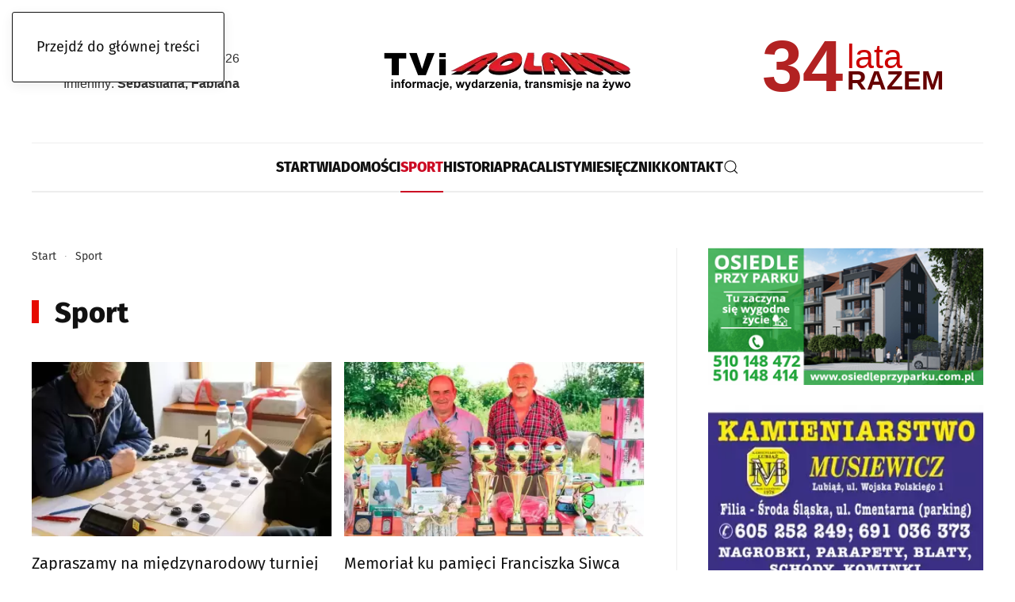

--- FILE ---
content_type: text/html; charset=utf-8
request_url: https://www.roland-gazeta.pl/sport?jVSPage=2&iccaldate=1986-11-1&start=550
body_size: 14259
content:
<!DOCTYPE html>
<html lang="pl-pl" dir="ltr">
    <head>									<!-- Google Tag Manager -->
									<script>(function(w,d,s,l,i){w[l]=w[l]||[];w[l].push({'gtm.start':
									new Date().getTime(),event:'gtm.js'});var f=d.getElementsByTagName(s)[0],
									j=d.createElement(s),dl=l!='dataLayer'?'&l='+l:'';j.async=true;j.src=
									'https://www.googletagmanager.com/gtm.js?id='+i+dl;f.parentNode.insertBefore(j,f);
									})(window,document,'script','dataLayer','GTM-5P3RHVSQ');</script>
									<!-- End Google Tag Manager -->
        <meta name="viewport" content="width=device-width, initial-scale=1">
        <link rel="icon" href="/images/logotypy/Roland-favi-256x256px.png" sizes="any">
                <link rel="apple-touch-icon" href="/images/logotypy/Roland-favi-256x256px.png">
        <meta charset="utf-8">
	<meta name="rights" content="Rozpowszechnianie, przedstawianie i wykonywanie utworu jedynie za zgodą redakcji oraz pod warunkiem zachowania go w oryginalnej postaci (nie tworzenia utworów zależnych). Oznaczenia autorstwa oraz link do oryginału obowiązkowe i dotyczy każdego rodzaju treści (tekst, fotografie, zapis audio, wideo i inne).">
	<meta name="twitter:card" content="summary_large_image">
	<meta name="twitter:title" content="Sport">
	<meta name="twitter:image" content="https://www.roland-gazeta.pl/images/k2/7810920c894682ec78c57b7ba2469935.webp">
	<meta name="twitter:description" content="Sport - TVi Roland Gazeta od 1992 roku źródło informacji o Twoich ulubionych dyscyplinach.">
	<meta name="robots" content="max-snippet:-1, max-image-preview:large, max-video-preview:-1">
	<meta property="og:title" content="Sport">
	<meta property="og:type" content="article">
	<meta property="og:url" content="https://www.roland-gazeta.pl/sport?jVSPage=2&amp;amp;iccaldate=1986-11-1&amp;amp;start=550">
	<meta property="og:site_name" content="TVi ROLAND">
	<meta property="og:description" content="Sport - TVi Roland Gazeta od 1992 roku źródło informacji o Twoich ulubionych dyscyplinach.">
	<meta name="description" content="Sport - TVi Roland Gazeta od 1992 roku źródło informacji o Twoich ulubionych dyscyplinach. - Results from #550">
	<title>Sport - TVi Roland Gazeta źródło informacji o Twoich ulubionych dyscyplinach. - Results from #550</title>
	<link href="/sport?jVSPage=2&amp;iccaldate=1986-11-1&amp;format=feed&amp;type=rss" rel="alternate" type="application/rss+xml" title="Sport - TVi Roland Gazeta źródło informacji o Twoich ulubionych dyscyplinach.">
	<link href="/sport?jVSPage=2&amp;iccaldate=1986-11-1&amp;format=feed&amp;type=atom" rel="alternate" type="application/atom+xml" title="Sport - TVi Roland Gazeta źródło informacji o Twoich ulubionych dyscyplinach.">
	<link href="https://www.roland-gazeta.pl/component/finder/search?format=opensearch" rel="search" title="OpenSearch TVi ROLAND" type="application/opensearchdescription+xml">
<link href="/media/vendor/joomla-custom-elements/css/joomla-alert.min.css?0.4.1" rel="stylesheet">
	<link href="/media/system/css/joomla-fontawesome.min.css?4.5.33" rel="preload" as="style" onload="this.onload=null;this.rel='stylesheet'">
	<link href="/templates/yootheme/css/theme.12.css?1767717806" rel="stylesheet">
	<link href="/media/plg_system_nrframework/css/widgets/gallery.css?4517c8" rel="stylesheet">
	<link href="/media/plg_system_nrframework/css/vendor/glightbox.min.css?4517c8" rel="stylesheet">
	<link href="/media/plg_system_jcepro/site/css/content.min.css?86aa0286b6232c4a5b58f892ce080277" rel="stylesheet">
	<style>.nrf-widget.gallery0{--gap:10px;--tags-text-color:#555555;--tags-text-color-hover:#ffffff;--tags-bg-color-hover:#1e3148;--columns:4;--display-items:grid;--image-width:100%;}@media screen and (max-width: 1024px){.nrf-widget.gallery0{--gap:10px;--columns:3;--display-items:grid;--image-width:100%;}}@media screen and (max-width: 575px){.nrf-widget.gallery0{--gap:10px;--columns:2;--display-items:grid;--image-width:100%;}}</style>
	<style>.nrf-widget.tf-gallery-wrapper.gallery0 {
    --mobile-tags-default-style: flex;
    --mobile-tags-dropdown-style: none;
}</style>
	<style>.nrf-widget.gallery1{--gap:10px;--tags-text-color:#555555;--tags-text-color-hover:#ffffff;--tags-bg-color-hover:#1e3148;--columns:4;--display-items:grid;--image-width:100%;}@media screen and (max-width: 1024px){.nrf-widget.gallery1{--gap:10px;--columns:3;--display-items:grid;--image-width:100%;}}@media screen and (max-width: 575px){.nrf-widget.gallery1{--gap:10px;--columns:2;--display-items:grid;--image-width:100%;}}</style>
	<style>.nrf-widget.tf-gallery-wrapper.gallery1 {
    --mobile-tags-default-style: flex;
    --mobile-tags-dropdown-style: none;
}</style>
	<style>.nrf-widget.gallery2{--gap:10px;--tags-text-color:#555555;--tags-text-color-hover:#ffffff;--tags-bg-color-hover:#1e3148;--columns:4;--display-items:grid;--image-width:100%;}@media screen and (max-width: 1024px){.nrf-widget.gallery2{--gap:10px;--columns:3;--display-items:grid;--image-width:100%;}}@media screen and (max-width: 575px){.nrf-widget.gallery2{--gap:10px;--columns:2;--display-items:grid;--image-width:100%;}}</style>
	<style>.nrf-widget.tf-gallery-wrapper.gallery2 {
    --mobile-tags-default-style: flex;
    --mobile-tags-dropdown-style: none;
}</style>
	<style>.nrf-widget.gallery3{--gap:10px;--tags-text-color:#555555;--tags-text-color-hover:#ffffff;--tags-bg-color-hover:#1e3148;--columns:4;--display-items:grid;--image-width:100%;}@media screen and (max-width: 1024px){.nrf-widget.gallery3{--gap:10px;--columns:3;--display-items:grid;--image-width:100%;}}@media screen and (max-width: 575px){.nrf-widget.gallery3{--gap:10px;--columns:2;--display-items:grid;--image-width:100%;}}</style>
	<style>.nrf-widget.tf-gallery-wrapper.gallery3 {
    --mobile-tags-default-style: flex;
    --mobile-tags-dropdown-style: none;
}</style>
	<style>.nrf-widget.gallery4{--gap:10px;--tags-text-color:#555555;--tags-text-color-hover:#ffffff;--tags-bg-color-hover:#1e3148;--columns:4;--display-items:grid;--image-width:100%;}@media screen and (max-width: 1024px){.nrf-widget.gallery4{--gap:10px;--columns:3;--display-items:grid;--image-width:100%;}}@media screen and (max-width: 575px){.nrf-widget.gallery4{--gap:10px;--columns:2;--display-items:grid;--image-width:100%;}}</style>
	<style>.nrf-widget.tf-gallery-wrapper.gallery4 {
    --mobile-tags-default-style: flex;
    --mobile-tags-dropdown-style: none;
}</style>
	<style>.nrf-widget.gallery5{--gap:10px;--tags-text-color:#555555;--tags-text-color-hover:#ffffff;--tags-bg-color-hover:#1e3148;--columns:4;--display-items:grid;--image-width:100%;}@media screen and (max-width: 1024px){.nrf-widget.gallery5{--gap:10px;--columns:3;--display-items:grid;--image-width:100%;}}@media screen and (max-width: 575px){.nrf-widget.gallery5{--gap:10px;--columns:2;--display-items:grid;--image-width:100%;}}</style>
	<style>.nrf-widget.tf-gallery-wrapper.gallery5 {
    --mobile-tags-default-style: flex;
    --mobile-tags-dropdown-style: none;
}</style>
	<style>.nrf-widget.gallery6{--gap:10px;--tags-text-color:#555555;--tags-text-color-hover:#ffffff;--tags-bg-color-hover:#1e3148;--columns:4;--display-items:grid;--image-width:100%;}@media screen and (max-width: 1024px){.nrf-widget.gallery6{--gap:10px;--columns:3;--display-items:grid;--image-width:100%;}}@media screen and (max-width: 575px){.nrf-widget.gallery6{--gap:10px;--columns:2;--display-items:grid;--image-width:100%;}}</style>
	<style>.nrf-widget.tf-gallery-wrapper.gallery6 {
    --mobile-tags-default-style: flex;
    --mobile-tags-dropdown-style: none;
}</style>
	<style>.nrf-widget.gallery7{--gap:10px;--tags-text-color:#555555;--tags-text-color-hover:#ffffff;--tags-bg-color-hover:#1e3148;--columns:4;--display-items:grid;--image-width:100%;}@media screen and (max-width: 1024px){.nrf-widget.gallery7{--gap:10px;--columns:3;--display-items:grid;--image-width:100%;}}@media screen and (max-width: 575px){.nrf-widget.gallery7{--gap:10px;--columns:2;--display-items:grid;--image-width:100%;}}</style>
	<style>.nrf-widget.tf-gallery-wrapper.gallery7 {
    --mobile-tags-default-style: flex;
    --mobile-tags-dropdown-style: none;
}</style>
	<style>.nrf-widget.gallery8{--gap:10px;--tags-text-color:#555555;--tags-text-color-hover:#ffffff;--tags-bg-color-hover:#1e3148;--columns:4;--display-items:grid;--image-width:100%;}@media screen and (max-width: 1024px){.nrf-widget.gallery8{--gap:10px;--columns:3;--display-items:grid;--image-width:100%;}}@media screen and (max-width: 575px){.nrf-widget.gallery8{--gap:10px;--columns:2;--display-items:grid;--image-width:100%;}}</style>
	<style>.nrf-widget.tf-gallery-wrapper.gallery8 {
    --mobile-tags-default-style: flex;
    --mobile-tags-dropdown-style: none;
}</style>
	<style>.nrf-widget.gallery9{--gap:10px;--tags-text-color:#555555;--tags-text-color-hover:#ffffff;--tags-bg-color-hover:#1e3148;--columns:4;--display-items:grid;--image-width:100%;}@media screen and (max-width: 1024px){.nrf-widget.gallery9{--gap:10px;--columns:3;--display-items:grid;--image-width:100%;}}@media screen and (max-width: 575px){.nrf-widget.gallery9{--gap:10px;--columns:2;--display-items:grid;--image-width:100%;}}</style>
	<style>.nrf-widget.tf-gallery-wrapper.gallery9 {
    --mobile-tags-default-style: flex;
    --mobile-tags-dropdown-style: none;
}</style>
	<style>.nrf-widget.gallery10{--gap:10px;--tags-text-color:#555555;--tags-text-color-hover:#ffffff;--tags-bg-color-hover:#1e3148;--columns:4;--display-items:grid;--image-width:100%;}@media screen and (max-width: 1024px){.nrf-widget.gallery10{--gap:10px;--columns:3;--display-items:grid;--image-width:100%;}}@media screen and (max-width: 575px){.nrf-widget.gallery10{--gap:10px;--columns:2;--display-items:grid;--image-width:100%;}}</style>
	<style>.nrf-widget.tf-gallery-wrapper.gallery10 {
    --mobile-tags-default-style: flex;
    --mobile-tags-dropdown-style: none;
}</style>
	<style>.nrf-widget.gallery11{--gap:10px;--tags-text-color:#555555;--tags-text-color-hover:#ffffff;--tags-bg-color-hover:#1e3148;--columns:4;--display-items:grid;--image-width:100%;}@media screen and (max-width: 1024px){.nrf-widget.gallery11{--gap:10px;--columns:3;--display-items:grid;--image-width:100%;}}@media screen and (max-width: 575px){.nrf-widget.gallery11{--gap:10px;--columns:2;--display-items:grid;--image-width:100%;}}</style>
	<style>.nrf-widget.tf-gallery-wrapper.gallery11 {
    --mobile-tags-default-style: flex;
    --mobile-tags-dropdown-style: none;
}</style>
	<style>.nrf-widget.gallery12{--gap:10px;--tags-text-color:#555555;--tags-text-color-hover:#ffffff;--tags-bg-color-hover:#1e3148;--columns:4;--display-items:grid;--image-width:100%;}@media screen and (max-width: 1024px){.nrf-widget.gallery12{--gap:10px;--columns:3;--display-items:grid;--image-width:100%;}}@media screen and (max-width: 575px){.nrf-widget.gallery12{--gap:10px;--columns:2;--display-items:grid;--image-width:100%;}}</style>
	<style>.nrf-widget.tf-gallery-wrapper.gallery12 {
    --mobile-tags-default-style: flex;
    --mobile-tags-dropdown-style: none;
}</style>
	<style>.nrf-widget.gallery13{--gap:10px;--tags-text-color:#555555;--tags-text-color-hover:#ffffff;--tags-bg-color-hover:#1e3148;--columns:4;--display-items:grid;--image-width:100%;}@media screen and (max-width: 1024px){.nrf-widget.gallery13{--gap:10px;--columns:3;--display-items:grid;--image-width:100%;}}@media screen and (max-width: 575px){.nrf-widget.gallery13{--gap:10px;--columns:2;--display-items:grid;--image-width:100%;}}</style>
	<style>.nrf-widget.tf-gallery-wrapper.gallery13 {
    --mobile-tags-default-style: flex;
    --mobile-tags-dropdown-style: none;
}</style>
	<style>.nrf-widget.gallery14{--gap:10px;--tags-text-color:#555555;--tags-text-color-hover:#ffffff;--tags-bg-color-hover:#1e3148;--columns:4;--display-items:grid;--image-width:100%;}@media screen and (max-width: 1024px){.nrf-widget.gallery14{--gap:10px;--columns:3;--display-items:grid;--image-width:100%;}}@media screen and (max-width: 575px){.nrf-widget.gallery14{--gap:10px;--columns:2;--display-items:grid;--image-width:100%;}}</style>
	<style>.nrf-widget.tf-gallery-wrapper.gallery14 {
    --mobile-tags-default-style: flex;
    --mobile-tags-dropdown-style: none;
}</style>
	<style>.nrf-widget.gallery15{--gap:10px;--tags-text-color:#555555;--tags-text-color-hover:#ffffff;--tags-bg-color-hover:#1e3148;--columns:4;--display-items:grid;--image-width:100%;}@media screen and (max-width: 1024px){.nrf-widget.gallery15{--gap:10px;--columns:3;--display-items:grid;--image-width:100%;}}@media screen and (max-width: 575px){.nrf-widget.gallery15{--gap:10px;--columns:2;--display-items:grid;--image-width:100%;}}</style>
	<style>.nrf-widget.tf-gallery-wrapper.gallery15 {
    --mobile-tags-default-style: flex;
    --mobile-tags-dropdown-style: none;
}</style>
	<style>.nrf-widget.gallery16{--gap:10px;--tags-text-color:#555555;--tags-text-color-hover:#ffffff;--tags-bg-color-hover:#1e3148;--columns:4;--display-items:grid;--image-width:100%;}@media screen and (max-width: 1024px){.nrf-widget.gallery16{--gap:10px;--columns:3;--display-items:grid;--image-width:100%;}}@media screen and (max-width: 575px){.nrf-widget.gallery16{--gap:10px;--columns:2;--display-items:grid;--image-width:100%;}}</style>
	<style>.nrf-widget.tf-gallery-wrapper.gallery16 {
    --mobile-tags-default-style: flex;
    --mobile-tags-dropdown-style: none;
}</style>
	<style>.nrf-widget.gallery17{--gap:10px;--tags-text-color:#555555;--tags-text-color-hover:#ffffff;--tags-bg-color-hover:#1e3148;--columns:4;--display-items:grid;--image-width:100%;}@media screen and (max-width: 1024px){.nrf-widget.gallery17{--gap:10px;--columns:3;--display-items:grid;--image-width:100%;}}@media screen and (max-width: 575px){.nrf-widget.gallery17{--gap:10px;--columns:2;--display-items:grid;--image-width:100%;}}</style>
	<style>.nrf-widget.tf-gallery-wrapper.gallery17 {
    --mobile-tags-default-style: flex;
    --mobile-tags-dropdown-style: none;
}</style>
	<style>.nrf-widget.gallery18{--gap:10px;--tags-text-color:#555555;--tags-text-color-hover:#ffffff;--tags-bg-color-hover:#1e3148;--columns:4;--display-items:grid;--image-width:100%;}@media screen and (max-width: 1024px){.nrf-widget.gallery18{--gap:10px;--columns:3;--display-items:grid;--image-width:100%;}}@media screen and (max-width: 575px){.nrf-widget.gallery18{--gap:10px;--columns:2;--display-items:grid;--image-width:100%;}}</style>
	<style>.nrf-widget.tf-gallery-wrapper.gallery18 {
    --mobile-tags-default-style: flex;
    --mobile-tags-dropdown-style: none;
}</style>
	<style>.nrf-widget.gallery19{--gap:10px;--tags-text-color:#555555;--tags-text-color-hover:#ffffff;--tags-bg-color-hover:#1e3148;--columns:4;--display-items:grid;--image-width:100%;}@media screen and (max-width: 1024px){.nrf-widget.gallery19{--gap:10px;--columns:3;--display-items:grid;--image-width:100%;}}@media screen and (max-width: 575px){.nrf-widget.gallery19{--gap:10px;--columns:2;--display-items:grid;--image-width:100%;}}</style>
	<style>.nrf-widget.tf-gallery-wrapper.gallery19 {
    --mobile-tags-default-style: flex;
    --mobile-tags-dropdown-style: none;
}</style>
<script src="/media/vendor/jquery/js/jquery.min.js?3.7.1"></script>
	<script src="/media/legacy/js/jquery-noconflict.min.js?504da4"></script>
	<script src="/media/vendor/awesomplete/js/awesomplete.min.js?1.1.7" defer></script>
	<script type="application/json" class="joomla-script-options new">{"joomla.jtext":{"JLIB_JS_AJAX_ERROR_OTHER":"Wystąpił błąd podczas pobierania danych JSON: kod odpowiedzi HTTP %s.","JLIB_JS_AJAX_ERROR_PARSE":"Wystąpił błąd podczas przetwarzania następujących danych JSON:<br\/><code style=\"color:inherit;white-space:pre-wrap;padding:0;margin:0;border:0;background:inherit;\">%s<\/code>.","ERROR":"Błąd","MESSAGE":"Wiadomość","NOTICE":"Uwaga","WARNING":"Ostrzeżenie","JCLOSE":"Zamknij","JOK":"OK","JOPEN":"Otwórz"},"finder-search":{"url":"\/component\/finder?task=suggestions.suggest&amp;format=json&amp;tmpl=component"},"system.paths":{"root":"","rootFull":"https:\/\/www.roland-gazeta.pl\/","base":"","baseFull":"https:\/\/www.roland-gazeta.pl\/"},"csrf.token":"bbccc51b760e8da86af52351c683ef5d"}</script>
	<script src="/media/system/js/core.min.js?a3d8f8"></script>
	<script src="/media/vendor/webcomponentsjs/js/webcomponents-bundle.min.js?2.8.0" nomodule defer></script>
	<script src="/media/com_finder/js/finder.min.js?755761" type="module"></script>
	<script src="/media/system/js/joomla-hidden-mail.min.js?80d9c7" type="module"></script>
	<script src="/media/system/js/messages.min.js?9a4811" type="module"></script>
	<script src="/templates/yootheme/vendor/assets/uikit/dist/js/uikit.min.js?4.5.33"></script>
	<script src="/templates/yootheme/vendor/assets/uikit/dist/js/uikit-icons-paladin.min.js?4.5.33"></script>
	<script src="/templates/yootheme/js/theme.js?4.5.33"></script>
	<script src="/media/plg_system_nrframework/js/widgets/gallery/gallery.js?4517c8"></script>
	<script src="/media/plg_system_nrframework/js/vendor/glightbox.min.js?4517c8"></script>
	<script>window.yootheme ||= {}; var $theme = yootheme.theme = {"i18n":{"close":{"label":"Zamknij"},"totop":{"label":"Powr\u00f3t na g\u00f3r\u0119"},"marker":{"label":"Otw\u00f3rz"},"navbarToggleIcon":{"label":"Otw\u00f3rz Menu"},"paginationPrevious":{"label":"Poprzednia strona"},"paginationNext":{"label":"Nast\u0119pna strona"},"searchIcon":{"toggle":"Wyszukiwanie otwarte","submit":"Prze\u015blij wyszukiwanie"},"slider":{"next":"Nast\u0119pny slajd","previous":"Poprzedni slajd","slideX":"Slajd %s","slideLabel":"%s z %s"},"slideshow":{"next":"Nast\u0119pny slajd","previous":"Poprzedni slajd","slideX":"Slajd %s","slideLabel":"%s z %s"},"lightboxPanel":{"next":"Nast\u0119pny slajd","previous":"Poprzedni slajd","slideLabel":"%s z %s","close":"Zamknij"}}};</script>
	<meta property="og:image" itemprop="image" content="https://www.roland-gazeta.pl/images/k2/7810920c894682ec78c57b7ba2469935.webp" />
	<!-- Reklamy Google Ads -->
<link rel="preconnect" href="https://googleads.g.doubleclick.net">
<link rel="dns-prefetch" href="https://googleads.g.doubleclick.net">
<!-- Google Fonts -->
<link rel="preconnect" href="https://fonts.googleapis.com">
<link rel="preconnect" href="https://fonts.gstatic.com" crossorigin>
<link rel="dns-prefetch" href="https://fonts.googleapis.com">
<link rel="dns-prefetch" href="https://fonts.gstatic.com">
<!-- Google Tag Manager -->
<link rel="preconnect" href="https://www.googletagmanager.com">
<link rel="dns-prefetch" href="https://www.googletagmanager.com">

<script async src="https://fundingchoicesmessages.google.com/i/pub-7581591606550605?ers=1"></script><script>(function() {function signalGooglefcPresent() {if (!window.frames['googlefcPresent']) {if (document.body) {const iframe = document.createElement('iframe'); iframe.style = 'width: 0; height: 0; border: none; z-index: -1000; left: -1000px; top: -1000px;'; iframe.style.display = 'none'; iframe.name = 'googlefcPresent'; document.body.appendChild(iframe);} else {setTimeout(signalGooglefcPresent, 0);}}}signalGooglefcPresent();})();</script>
	<!-- Start: Google Structured Data -->
<script type="application/ld+json" data-type="gsd"> { "@context": "https://schema.org", "@type": "BreadcrumbList", "itemListElement": [ { "@type": "ListItem", "position": 1, "name": "Start", "item": "https://www.roland-gazeta.pl" }, { "@type": "ListItem", "position": 2, "name": "Sport", "item": "https://www.roland-gazeta.pl/sport" } ] } </script>
<!-- End: Google Structured Data -->

    </head>
    <body class="">									<!-- Google Tag Manager (noscript) -->
									<noscript><iframe src="https://www.googletagmanager.com/ns.html?id=GTM-5P3RHVSQ"
									height="0" width="0" style="display:none;visibility:hidden"></iframe></noscript>
									<!-- End Google Tag Manager (noscript) -->

        <div class="uk-hidden-visually uk-notification uk-notification-top-left uk-width-auto">
            <div class="uk-notification-message">
                <a href="#tm-main" class="uk-link-reset">Przejdź do głównej treści</a>
            </div>
        </div>

        
        
        <div class="tm-page">

                        


<header class="tm-header-mobile uk-hidden@m">


    
        <div class="uk-navbar-container">

            <div class="uk-container uk-container-expand">
                <nav class="uk-navbar" uk-navbar="{&quot;align&quot;:&quot;left&quot;,&quot;container&quot;:&quot;.tm-header-mobile&quot;,&quot;boundary&quot;:&quot;.tm-header-mobile .uk-navbar-container&quot;}">

                                        <div class="uk-navbar-left ">

                                                    <a href="https://www.roland-gazeta.pl/" aria-label="Powrót na start" class="uk-logo uk-navbar-item">
    <img alt="TVi ROLAND" loading="eager" src="/templates/yootheme/cache/51/logo-tvi-roland-gazeta-51785e42.webp" srcset="/templates/yootheme/cache/51/logo-tvi-roland-gazeta-51785e42.webp 250w, /templates/yootheme/cache/ad/logo-tvi-roland-gazeta-ad79d293.webp 350w" sizes="(min-width: 250px) 250px" width="250" height="71"></a>
                        
                        
                        
                    </div>
                    
                    
                                        <div class="uk-navbar-right">

                                                    
                        
                                                    

    <a class="uk-navbar-toggle" id="module-tm-4" href uk-search-icon></a>

    <div mode="click" pos="bottom-left" class="uk-drop uk-navbar-dropdown" style="width: 400px;">

        <form id="search-tm-4" action="/component/finder/search" method="get" role="search" class="uk-search js-finder-searchform uk-width-1-1 uk-search-medium"><span uk-search-icon></span><input name="q" class="js-finder-search-query uk-search-input" placeholder="Szukaj" required aria-label="Szukaj" type="search" autofocus></form>
        
    </div>

<a uk-toggle href="#tm-dialog-mobile" class="uk-navbar-toggle">

        
        <div uk-navbar-toggle-icon></div>

        
    </a>
                        
                    </div>
                    
                </nav>
            </div>

        </div>

    



    
        <div id="tm-dialog-mobile" class="uk-modal uk-modal-full" uk-modal>
        <div class="uk-modal-dialog uk-flex">

                        <button class="uk-modal-close-full uk-close-large" type="button" uk-close uk-toggle="cls: uk-modal-close-full uk-close-large uk-modal-close-default; mode: media; media: @s"></button>
            
            <div class="uk-modal-body uk-padding-large uk-margin-auto uk-flex uk-flex-column uk-box-sizing-content uk-width-auto@s" uk-height-viewport uk-toggle="{&quot;cls&quot;:&quot;uk-padding-large&quot;,&quot;mode&quot;:&quot;media&quot;,&quot;media&quot;:&quot;@s&quot;}">

                                <div class="uk-margin-auto-bottom">
                    
<div class="uk-panel" id="module-menu-dialog-mobile">

    
    
<ul class="uk-nav uk-nav-default">
    
	<li class="item-101"><a href="/" title="TVi Roland | Środa Śląska Miękinia Malczyce Udanin Kostomłoty">Start</a></li>
	<li class="item-126 uk-parent"><a href="/najnowsze/powiat-sredzki" title="TVi ROLAND czyli wiadomości z powiatu średzkiego i nie tylko!">Wiadomości</a>
	<ul class="uk-nav-sub">

		<li class="item-127"><a href="/najnowsze/powiat-sredzki" title="Wiadomości z powiatu średzkiego w TVi ROLAND">Powiat Średzki</a></li>
		<li class="item-128"><a href="/najnowsze/sroda-slaska" title="Środa Śląska, wiadomości, wydarzenia, informacje TVi ROLAND">Środa Śląska</a></li>
		<li class="item-129"><a href="/najnowsze/miekinia" title="Miękinia, wiadomości, wydarzenia, informacje TVi ROLAND">Miękinia</a></li>
		<li class="item-130"><a href="/najnowsze/udanin" title="Udanin, wiadomości, wydarzenia, informacje TVi ROLAND">Udanin</a></li>
		<li class="item-131"><a href="/najnowsze/malczyce" title="Malczyce, wiadomości, wydarzenia, informacje TVi ROLAND">Malczyce</a></li>
		<li class="item-132"><a href="/najnowsze/kostomloty" title="Kostomłoty, wiadomości, wydarzenia, informacje TVi ROLAND">Kostomłoty</a></li></ul></li>
	<li class="item-133 uk-active"><a href="/sport" title="Sport, najnowsze wiadomości TVi Roland Gazeta">Sport</a></li>
	<li class="item-134"><a href="/historia" title="Historia - Twojego miasta i okolicy. Poznaj ją z TVi ROLAND.">Historia</a></li>
	<li class="item-135"><a href="/praca" title="Oferty pracy z gmin powiatu średzkiego w TVi ROLAND">Praca</a></li>
	<li class="item-136"><a href="/listy" title="Wasze listy, opinie, komentarze. Wasza lokalna TVi ROLAND">Listy</a></li>
	<li class="item-151"><a href="/miesiecznik" title="Wydania gazety w formacie PDF toTVi Roland Gazeta">Miesięcznik</a></li>
	<li class="item-150"><a href="/kontakt" title="Kontakt - TVi Roland Gazeta. Jesteśmy z Wami od 1992 roku!">Kontakt</a></li></ul>

</div>

                </div>
                
                
            </div>

        </div>
    </div>
    
    

</header>




<header class="tm-header uk-visible@m">





        <div class="tm-headerbar-default tm-headerbar tm-headerbar-top">
        <div class="uk-container uk-container-expand">
            <div class="uk-position-relative uk-flex uk-flex-center uk-flex-middle">

                                <div class="uk-position-center-left uk-position-z-index-high">
                    
<div class="uk-panel" id="module-125">

    
    <div class="uk-grid uk-flex-center uk-grid-collapse uk-child-width-1-1">
<div class="uk-grid-item-match uk-width-1-1">
        <div class="uk-tile-default uk-tile  uk-tile-xsmall">    
        
            
            
            
                
                    <div><div class="modul-imieniny">
  <p><span id="data-imieniny" class="data"></span></p>
  <p>Imieniny: <span id="lista-imieniny" class="imiona"></span></p>
</div>

<style>
  .modul-imieniny {
    text-align: right;
    font-family: Arial, sans-serif;
    font-size: 16px;
    color: #333;
    width: 100%;
    max-width: 100%;
    box-sizing: border-box;
    overflow: hidden;
  }

  .modul-imieniny p {
    margin: 0;
    padding: 0;
    line-height: 2;
    font-weight: normal;
    display: block;
    white-space: normal;
    text-overflow: clip;
    overflow: visible;
  }

.modul-imieniny .data {
  font-weight: normal;
 }

.modul-imieniny .imiona {
  font-weight: bold;
 }
    
</style>

<script>
  (function() {
    const dzisiaj = new Date();

    const dniTygodnia = ["niedziela", "poniedziałek", "wtorek", "środa", "czwartek", "piątek", "sobota"];
    const miesiace = [
      "stycznia", "lutego", "marca", "kwietnia", "maja", "czerwca",
      "lipca", "sierpnia", "września", "października", "listopada", "grudnia"
    ];
    const dzienTygodnia = dniTygodnia[dzisiaj.getDay()];
    const dzien = dzisiaj.getDate();
    const miesiac = miesiace[dzisiaj.getMonth()];
    const rok = dzisiaj.getFullYear();
    const dataTekstowa = `${dzienTygodnia}, ${dzien} ${miesiac} ${rok}`;
    document.getElementById("data-imieniny").innerText = dataTekstowa;

    const dzienStr = String(dzien).padStart(2, '0');
    const miesiacStr = String(dzisiaj.getMonth() + 1).padStart(2, '0');
    const rokStr = String(rok).slice(-2);
    const data = `${dzienStr}${miesiacStr}${rokStr}`;

    fetch(`https://imieniny.vercel.app/${data}`)
      .then(response => response.json())
      .then(dane => {
        const imiona = (dane.nameDays || "").split(", ");
        const posortowane = imiona.sort((a, b) => b.length - a.length);
        const wybrane = posortowane.join(", ");
        document.getElementById("lista-imieniny").innerText = wybrane || "Brak danych";
      })
      .catch(error => {
        document.getElementById("lista-imieniny").innerText = "Nie udało się pobrać danych.";
        console.error("Błąd pobierania imienin:", error);
      });
  })();
</script></div>
                
            
        
        </div>    
</div></div>
</div>

                </div>
                
                                <a href="https://www.roland-gazeta.pl/" aria-label="Powrót na start" class="uk-logo">
    <img alt="TVi ROLAND" loading="eager" src="/templates/yootheme/cache/17/logo-tvi-roland-gazeta-17e50127.webp" srcset="/templates/yootheme/cache/97/logo-tvi-roland-gazeta-979bf9be.webp 349w, /templates/yootheme/cache/17/logo-tvi-roland-gazeta-17e50127.webp 350w" sizes="(min-width: 350px) 350px" width="350" height="100"></a>
                
                                <div class="uk-position-center-right uk-position-z-index-high">
                    
<div class="uk-panel" id="module-124">

    
    <div class="uk-grid uk-flex-center uk-grid-collapse uk-child-width-1-1 uk-margin-small uk-margin-remove-top uk-margin-remove-bottom">
<div class="uk-grid-item-match uk-width-1-1">
        <div class="uk-tile-default uk-tile  uk-tile-xsmall">    
        
            
            
            
                
                    <div><div class="sekcja-razem">
  <div id="lata" class="liczba"></div>
  <div class="napisy">
    <div id="lat" class="lat"></div>
	<hr class="separator">
    <div class="razem">RAZEM</div>
  </div>
</div>

<style>
  .sekcja-razem {
    display: flex;
    align-items: flex-start;
    font-family: sans-serif;
    margin: 10px;
  }

  .liczba {
    font-size: 92px;
    font-weight: bold;
    color: #B22222;
    line-height: 0.4;
    margin-right: 5px;
  }

  .napisy {
    display: flex;
    flex-direction: column;
    justify-content: flex-start;
    align-items: flex-start;
  }

  .lat {
    font-size: 43px;
    color: #CC0000;
    line-height: 0.3;
  }
    
   .separator {
    width: 100%;
    max-width: fit-content;
    border-bottom: 2px solid black;
    margin: 4px 0;
  }

  .razem {
    font-size: 34px;
    font-weight: bold;
    color: #660000;
    line-height: 0.8;
  }
</style>

<script>
  const startYear = 1992;
  const currentYear = new Date().getFullYear();
  const yearsTogether = currentYear - startYear;

  function odmianaLat(n) {
    if (n === 1) return "rok";
    if ([2, 3, 4].includes(n % 10) && ![12, 13, 14].includes(n % 100)) return "lata";
    return "lat";
  }

  const suffix = odmianaLat(yearsTogether);
  document.getElementById("lata").textContent = yearsTogether;
  document.getElementById("lat").textContent = suffix;
</script></div>
                
            
        
        </div>    
</div></div>
</div>

                </div>
                
            </div>
        </div>
    </div>
    
    
                <div uk-sticky media="@m" cls-active="uk-navbar-sticky" sel-target=".uk-navbar-container">
        
            <div class="uk-navbar-container">

                <div class="uk-container uk-container-expand">
                    <nav class="uk-navbar" uk-navbar="{&quot;align&quot;:&quot;left&quot;,&quot;container&quot;:&quot;.tm-header &gt; [uk-sticky]&quot;,&quot;boundary&quot;:&quot;.tm-header .uk-navbar-container&quot;}">

                        <div class="uk-navbar-center">
                            
<ul class="uk-navbar-nav">
    
	<li class="item-101"><a href="/" title="TVi Roland | Środa Śląska Miękinia Malczyce Udanin Kostomłoty">Start</a></li>
	<li class="item-126 uk-parent"><a href="/najnowsze/powiat-sredzki" title="TVi ROLAND czyli wiadomości z powiatu średzkiego i nie tylko!">Wiadomości</a>
	<div class="uk-drop uk-navbar-dropdown" pos="bottom-left" style="width: 400px;"><div class="uk-grid tm-grid-expand uk-grid-small uk-grid-margin-small">
<div class="uk-width-1-4@m">
    
        
            
            
            
                
                    
<div class="uk-h6">        Wiadomości    </div>
<div>
    
    
        
        <ul class="uk-margin-remove-bottom uk-nav uk-nav-default">                                <li class="el-item ">
<a class="el-link" href="/najnowsze/powiat-sredzki">
    
        <span class="el-image" uk-icon="icon: chevron-right;"></span>
                    Powiat Średzki        
    
</a></li>
                                            <li class="el-item ">
<a class="el-link" href="/najnowsze/sroda-slaska">
    
        <span class="el-image" uk-icon="icon: chevron-right;"></span>
                    Środa Śląska        
    
</a></li>
                                            <li class="el-item ">
<a class="el-link" href="/najnowsze/miekinia">
    
        <span class="el-image" uk-icon="icon: chevron-right;"></span>
                    Miękinia        
    
</a></li>
                                            <li class="el-item ">
<a class="el-link" href="/najnowsze/udanin">
    
        <span class="el-image" uk-icon="icon: chevron-right;"></span>
                    Udanin        
    
</a></li>
                                            <li class="el-item ">
<a class="el-link" href="/najnowsze/malczyce">
    
        <span class="el-image" uk-icon="icon: chevron-right;"></span>
                    Malczyce        
    
</a></li>
                                            <li class="el-item ">
<a class="el-link" href="/najnowsze/kostomloty">
    
        <span class="el-image" uk-icon="icon: chevron-right;"></span>
                    Kostomłoty        
    
</a></li>
                            </ul>
        
    
    
</div>
<div>
    
    
        
        <ul class="uk-margin-remove-bottom uk-nav uk-nav-default">                                <li class="el-item ">
<a class="el-link" href="/sponsorowane">
    
        <span class="el-image" uk-icon="icon: chevron-right;"></span>
                    Sponsorowane        
    
</a></li>
                                            <li class="el-item ">
<a class="el-link" href="/archiwum/aktualnosci">
    
        <span class="el-image" uk-icon="icon: chevron-right;"></span>
                    Archiwum (2008-18)        
    
</a></li>
                            </ul>
        
    
    
</div>
                
            
        
    
</div></div></div></li>
	<li class="item-133 uk-active"><a href="/sport" title="Sport, najnowsze wiadomości TVi Roland Gazeta">Sport</a></li>
	<li class="item-134"><a href="/historia" title="Historia - Twojego miasta i okolicy. Poznaj ją z TVi ROLAND.">Historia</a></li>
	<li class="item-135"><a href="/praca" title="Oferty pracy z gmin powiatu średzkiego w TVi ROLAND">Praca</a></li>
	<li class="item-136"><a href="/listy" title="Wasze listy, opinie, komentarze. Wasza lokalna TVi ROLAND">Listy</a></li>
	<li class="item-151"><a href="/miesiecznik" title="Wydania gazety w formacie PDF toTVi Roland Gazeta">Miesięcznik</a></li>
	<li class="item-150"><a href="/kontakt" title="Kontakt - TVi Roland Gazeta. Jesteśmy z Wami od 1992 roku!">Kontakt</a></li></ul>


    <a class="uk-navbar-toggle" id="module-tm-3" href uk-search-icon></a>

    <div mode="click" pos="bottom-left" class="uk-drop uk-navbar-dropdown uk-navbar-dropdown-large" style="width: 400px;">

        <form id="search-tm-3" action="/component/finder/search" method="get" role="search" class="uk-search js-finder-searchform uk-width-1-1 uk-search-medium"><input name="q" class="js-finder-search-query uk-search-input" placeholder="Szukaj" required aria-label="Szukaj" type="search" autofocus><button uk-search-icon class="uk-search-icon-flip" type="submit"></button></form>
        
    </div>


                        </div>

                    </nav>
                </div>

            </div>

                </div>
        
    





</header>

            
            

            <main id="tm-main" >

                
                <div id="system-message-container" aria-live="polite"></div>

                <!-- Builder #template-RTJpF54H -->
<div class="uk-section-default uk-section">
    
        
        
        
            
                                <div class="uk-container">                
                    <div class="uk-grid uk-flex-center uk-grid-divider uk-grid-margin" uk-grid>
<div class="uk-width-2-3@m">
    
        
            
            
            
                
                    

<nav aria-label="Breadcrumb" class="uk-margin-medium uk-margin-remove-top">
    <ul class="uk-breadcrumb uk-margin-remove-bottom" vocab="https://schema.org/" typeof="BreadcrumbList">
    
            <li property="itemListElement" typeof="ListItem">            <a href="/" property="item" typeof="WebPage"><span property="name">Start</span></a>
            <meta property="position" content="1">
            </li>    
            <li property="itemListElement" typeof="ListItem">            <span property="name" aria-current="page">Sport</span>            <meta property="position" content="2">
            </li>    
    </ul>
</nav>

<h1 class="uk-heading-bullet uk-margin-medium">        Sport    </h1>
<div class="uk-margin-small">
    
        <div class="uk-grid uk-child-width-1-2 uk-child-width-1-2@s uk-child-width-1-2@m uk-child-width-1-2@l uk-child-width-1-2@xl uk-flex-center uk-grid-column-small uk-grid-row-medium uk-grid-match" uk-grid>                <div>
<div class="el-item uk-flex uk-flex-column">
        <a class="uk-flex-1 uk-panel uk-transition-toggle uk-margin-remove-first-child uk-link-toggle" href="/sport/zapraszamy-na-miedzynarodowy-turniej-warcabowy-w-srodzie-slaskiej" aria-label="Zapraszamy na międzynarodowy turniej warcabowy w Środzie Śląskiej!">    
        
            
                
            
            
                                

        <div class="uk-inline-clip">    
                <img src="/templates/yootheme/cache/73/7810920c894682ec78c57b7ba2469935-734da9ac.webp" srcset="/templates/yootheme/cache/73/7810920c894682ec78c57b7ba2469935-734da9ac.webp 430w, /component/ajax?p=image&amp;src=%7B%22file%22%3A%22images%2Fk2%2F7810920c894682ec78c57b7ba2469935.webp%22%2C%22thumbnail%22%3A%22768%2C447%2C%22%7D&amp;hash=82e4141d 768w, /component/ajax?p=image&amp;src=%7B%22file%22%3A%22images%2Fk2%2F7810920c894682ec78c57b7ba2469935.webp%22%2C%22thumbnail%22%3A%22800%2C465%2C%22%7D&amp;hash=dcd35086 800w" sizes="(min-width: 430px) 430px" width="430" height="250" alt="Zapraszamy na międzynarodowy turniej warcabowy w Środzie Śląskiej!" loading="lazy" class="el-image uk-transition-scale-down uk-transition-opaque">        
        
        </div>    
                
                
                    

        
                <h1 class="el-title uk-h4 uk-font-secondary uk-margin-top uk-margin-remove-bottom">                        Zapraszamy na międzynarodowy turniej warcabowy w Środzie Śląskiej!                    </h1>        
        
    
        
        
        
        
        

                
                
            
        
        </a>    
</div></div>
                <div>
<div class="el-item uk-flex uk-flex-column">
        <a class="uk-flex-1 uk-panel uk-transition-toggle uk-margin-remove-first-child uk-link-toggle" href="/sport/memorial-ku-pamieci-franciszka-siwca" aria-label="Memoriał ku pamięci Franciszka Siwca [fotorelacja]">    
        
            
                
            
            
                                

        <div class="uk-inline-clip">    
                <img src="/templates/yootheme/cache/d8/0dd4e9bc6d86c8cfd9cb29ca649f4d63-d84b471f.webp" srcset="/templates/yootheme/cache/d8/0dd4e9bc6d86c8cfd9cb29ca649f4d63-d84b471f.webp 430w, /component/ajax?p=image&amp;src=%7B%22file%22%3A%22images%2Fk2%2F0dd4e9bc6d86c8cfd9cb29ca649f4d63.webp%22%2C%22thumbnail%22%3A%22768%2C447%2C%22%7D&amp;hash=f0466e4c 768w, /component/ajax?p=image&amp;src=%7B%22file%22%3A%22images%2Fk2%2F0dd4e9bc6d86c8cfd9cb29ca649f4d63.webp%22%2C%22thumbnail%22%3A%22800%2C465%2C%22%7D&amp;hash=56f6bd1c 800w" sizes="(min-width: 430px) 430px" width="430" height="250" alt="Memoriał ku pamięci Franciszka Siwca [fotorelacja]" loading="lazy" class="el-image uk-transition-scale-down uk-transition-opaque">        
        
        </div>    
                
                
                    

        
                <h1 class="el-title uk-h4 uk-font-secondary uk-margin-top uk-margin-remove-bottom">                        Memoriał ku pamięci Franciszka Siwca [fotorelacja]                    </h1>        
        
    
        
        
        
        
        

                
                
            
        
        </a>    
</div></div>
                <div>
<div class="el-item uk-flex uk-flex-column">
        <a class="uk-flex-1 uk-panel uk-transition-toggle uk-margin-remove-first-child uk-link-toggle" href="/sport/podsumowanie-sezonu-w-programie-football-po-sredzku" aria-label="Podsumowanie sezonu w programie „Football po średzku”">    
        
            
                
            
            
                                

        <div class="uk-inline-clip">    
                <img src="/templates/yootheme/cache/82/9dddf62e74fd7d48241065b6ee8f32df-82f96b80.webp" srcset="/templates/yootheme/cache/82/9dddf62e74fd7d48241065b6ee8f32df-82f96b80.webp 430w, /component/ajax?p=image&amp;src=%7B%22file%22%3A%22images%2Fk2%2F9dddf62e74fd7d48241065b6ee8f32df.webp%22%2C%22thumbnail%22%3A%22768%2C447%2C%22%7D&amp;hash=8c3897b3 768w, /component/ajax?p=image&amp;src=%7B%22file%22%3A%22images%2Fk2%2F9dddf62e74fd7d48241065b6ee8f32df.webp%22%2C%22thumbnail%22%3A%22769%2C447%2C%22%7D&amp;hash=782840ca 769w" sizes="(min-width: 430px) 430px" width="430" height="250" alt="Podsumowanie sezonu w programie „Football po średzku”" loading="lazy" class="el-image uk-transition-scale-down uk-transition-opaque">        
        
        </div>    
                
                
                    

        
                <h1 class="el-title uk-h4 uk-font-secondary uk-margin-top uk-margin-remove-bottom">                        Podsumowanie sezonu w programie „Football po średzku”                    </h1>        
        
    
        
        
        
        
        

                
                
            
        
        </a>    
</div></div>
                <div>
<div class="el-item uk-flex uk-flex-column">
        <a class="uk-flex-1 uk-panel uk-transition-toggle uk-margin-remove-first-child uk-link-toggle" href="/sport/turniej-pilkarski-ku-pamieci-franciszka-siwca" aria-label="Turniej Piłkarski ku pamięci Franciszka Siwca">    
        
            
                
            
            
                                

        <div class="uk-inline-clip">    
                <img src="/templates/yootheme/cache/91/475ed5f09c4cade65a2bdee5f28ce543-91a46c48.webp" srcset="/templates/yootheme/cache/91/475ed5f09c4cade65a2bdee5f28ce543-91a46c48.webp 430w, /component/ajax?p=image&amp;src=%7B%22file%22%3A%22images%2Fk2%2F475ed5f09c4cade65a2bdee5f28ce543.webp%22%2C%22thumbnail%22%3A%22768%2C447%2C%22%7D&amp;hash=f4cc9944 768w, /component/ajax?p=image&amp;src=%7B%22file%22%3A%22images%2Fk2%2F475ed5f09c4cade65a2bdee5f28ce543.webp%22%2C%22thumbnail%22%3A%22790%2C459%2C%22%7D&amp;hash=c1d8bc96 790w" sizes="(min-width: 430px) 430px" width="430" height="250" alt="Turniej Piłkarski ku pamięci Franciszka Siwca" loading="lazy" class="el-image uk-transition-scale-down uk-transition-opaque">        
        
        </div>    
                
                
                    

        
                <h1 class="el-title uk-h4 uk-font-secondary uk-margin-top uk-margin-remove-bottom">                        Turniej Piłkarski ku pamięci Franciszka Siwca                    </h1>        
        
    
        
        
        
        
        

                
                
            
        
        </a>    
</div></div>
                <div>
<div class="el-item uk-flex uk-flex-column">
        <a class="uk-flex-1 uk-panel uk-transition-toggle uk-margin-remove-first-child uk-link-toggle" href="/sport/wygrana-lenartowic-pozbawila-lowecice-awansu-fotorelacja" aria-label="Wygrana Lenartowic pozbawiła Łowęcice awansu [fotorelacja]">    
        
            
                
            
            
                                

        <div class="uk-inline-clip">    
                <img src="/templates/yootheme/cache/aa/3f19c73fbba75920bb10d6443ff68bdc-aab98533.webp" srcset="/templates/yootheme/cache/aa/3f19c73fbba75920bb10d6443ff68bdc-aab98533.webp 430w, /component/ajax?p=image&amp;src=%7B%22file%22%3A%22images%2Fk2%2F3f19c73fbba75920bb10d6443ff68bdc.webp%22%2C%22thumbnail%22%3A%22768%2C447%2C%22%7D&amp;hash=29ee28a4 768w, /component/ajax?p=image&amp;src=%7B%22file%22%3A%22images%2Fk2%2F3f19c73fbba75920bb10d6443ff68bdc.webp%22%2C%22thumbnail%22%3A%22800%2C465%2C%22%7D&amp;hash=2dbc7d91 800w" sizes="(min-width: 430px) 430px" width="430" height="250" alt="Wygrana Lenartowic pozbawiła Łowęcice awansu [fotorelacja]" loading="lazy" class="el-image uk-transition-scale-down uk-transition-opaque">        
        
        </div>    
                
                
                    

        
                <h1 class="el-title uk-h4 uk-font-secondary uk-margin-top uk-margin-remove-bottom">                        Wygrana Lenartowic pozbawiła Łowęcice awansu [fotorelacja]                    </h1>        
        
    
        
        
        
        
        

                
                
            
        
        </a>    
</div></div>
                <div>
<div class="el-item uk-flex uk-flex-column">
        <a class="uk-flex-1 uk-panel uk-transition-toggle uk-margin-remove-first-child uk-link-toggle" href="/sport/zryw-chelm-wygrywa-w-pichorowicach-fotorelacja" aria-label="Zryw Chełm wygrywa w Pichorowicach [fotorelacja]">    
        
            
                
            
            
                                

        <div class="uk-inline-clip">    
                <img src="/templates/yootheme/cache/40/9664a80dfa6d19a172b67d87d80036e5-40c7a231.webp" srcset="/templates/yootheme/cache/40/9664a80dfa6d19a172b67d87d80036e5-40c7a231.webp 430w, /component/ajax?p=image&amp;src=%7B%22file%22%3A%22images%2Fk2%2F9664a80dfa6d19a172b67d87d80036e5.webp%22%2C%22thumbnail%22%3A%22768%2C447%2C%22%7D&amp;hash=d13aeda7 768w, /component/ajax?p=image&amp;src=%7B%22file%22%3A%22images%2Fk2%2F9664a80dfa6d19a172b67d87d80036e5.webp%22%2C%22thumbnail%22%3A%22800%2C465%2C%22%7D&amp;hash=32ecd9cc 800w" sizes="(min-width: 430px) 430px" width="430" height="250" alt="Zryw Chełm wygrywa w Pichorowicach [fotorelacja]" loading="lazy" class="el-image uk-transition-scale-down uk-transition-opaque">        
        
        </div>    
                
                
                    

        
                <h1 class="el-title uk-h4 uk-font-secondary uk-margin-top uk-margin-remove-bottom">                        Zryw Chełm wygrywa w Pichorowicach [fotorelacja]                    </h1>        
        
    
        
        
        
        
        

                
                
            
        
        </a>    
</div></div>
                <div>
<div class="el-item uk-flex uk-flex-column">
        <a class="uk-flex-1 uk-panel uk-transition-toggle uk-margin-remove-first-child uk-link-toggle" href="/sport/wysokie-zwyciestwo-polonii-nad-strzelinianka-fotorelacja" aria-label="Wysokie zwycięstwo Polonii nad Strzelinianką [fotorelacja]">    
        
            
                
            
            
                                

        <div class="uk-inline-clip">    
                <img src="/templates/yootheme/cache/f2/a6f42fc6dff70261e895e326623fd4a8-f29131dd.webp" srcset="/templates/yootheme/cache/f2/a6f42fc6dff70261e895e326623fd4a8-f29131dd.webp 430w, /component/ajax?p=image&amp;src=%7B%22file%22%3A%22images%2Fk2%2Fa6f42fc6dff70261e895e326623fd4a8.webp%22%2C%22thumbnail%22%3A%22768%2C447%2C%22%7D&amp;hash=115b0765 768w, /component/ajax?p=image&amp;src=%7B%22file%22%3A%22images%2Fk2%2Fa6f42fc6dff70261e895e326623fd4a8.webp%22%2C%22thumbnail%22%3A%22800%2C465%2C%22%7D&amp;hash=19850222 800w" sizes="(min-width: 430px) 430px" width="430" height="250" alt="Wysokie zwycięstwo Polonii nad Strzelinianką [fotorelacja]" loading="lazy" class="el-image uk-transition-scale-down uk-transition-opaque">        
        
        </div>    
                
                
                    

        
                <h1 class="el-title uk-h4 uk-font-secondary uk-margin-top uk-margin-remove-bottom">                        Wysokie zwycięstwo Polonii nad Strzelinianką [fotorelacja]                    </h1>        
        
    
        
        
        
        
        

                
                
            
        
        </a>    
</div></div>
                <div>
<div class="el-item uk-flex uk-flex-column">
        <a class="uk-flex-1 uk-panel uk-transition-toggle uk-margin-remove-first-child uk-link-toggle" href="/sport/damianowo-remisuje-z-konarami-w-ostatniej-kolejce-sezonu-fotorelacja" aria-label="Damianowo remisuje z Konarami w ostatniej kolejce sezonu [fotorelacja]">    
        
            
                
            
            
                                

        <div class="uk-inline-clip">    
                <img src="/templates/yootheme/cache/20/af0bde7fde64ec6a0abc41717527376e-20e3e13c.webp" srcset="/templates/yootheme/cache/20/af0bde7fde64ec6a0abc41717527376e-20e3e13c.webp 430w, /component/ajax?p=image&amp;src=%7B%22file%22%3A%22images%2Fk2%2Faf0bde7fde64ec6a0abc41717527376e.webp%22%2C%22thumbnail%22%3A%22768%2C447%2C%22%7D&amp;hash=4a246bb9 768w, /component/ajax?p=image&amp;src=%7B%22file%22%3A%22images%2Fk2%2Faf0bde7fde64ec6a0abc41717527376e.webp%22%2C%22thumbnail%22%3A%22800%2C465%2C%22%7D&amp;hash=54bcc6ca 800w" sizes="(min-width: 430px) 430px" width="430" height="250" alt="Damianowo remisuje z Konarami w ostatniej kolejce sezonu [fotorelacja]" loading="lazy" class="el-image uk-transition-scale-down uk-transition-opaque">        
        
        </div>    
                
                
                    

        
                <h1 class="el-title uk-h4 uk-font-secondary uk-margin-top uk-margin-remove-bottom">                        Damianowo remisuje z Konarami w ostatniej kolejce sezonu [fotorelacja]                    </h1>        
        
    
        
        
        
        
        

                
                
            
        
        </a>    
</div></div>
                <div>
<div class="el-item uk-flex uk-flex-column">
        <a class="uk-flex-1 uk-panel uk-transition-toggle uk-margin-remove-first-child uk-link-toggle" href="/sport/u-nas-takze-nie-brakuje-mistrzow" aria-label="U nas także nie brakuje mistrzów!">    
        
            
                
            
            
                                

        <div class="uk-inline-clip">    
                <img src="/templates/yootheme/cache/2b/9925f6107f87b8ccca0aea149e8a5a35-2bb5923c.webp" srcset="/templates/yootheme/cache/2b/9925f6107f87b8ccca0aea149e8a5a35-2bb5923c.webp 430w, /component/ajax?p=image&amp;src=%7B%22file%22%3A%22images%2Fk2%2F9925f6107f87b8ccca0aea149e8a5a35.webp%22%2C%22thumbnail%22%3A%22768%2C447%2C%22%7D&amp;hash=b0a2b6fe 768w, /component/ajax?p=image&amp;src=%7B%22file%22%3A%22images%2Fk2%2F9925f6107f87b8ccca0aea149e8a5a35.webp%22%2C%22thumbnail%22%3A%22800%2C465%2C%22%7D&amp;hash=fd0b307f 800w" sizes="(min-width: 430px) 430px" width="430" height="250" alt="U nas także nie brakuje mistrzów!" loading="lazy" class="el-image uk-transition-scale-down uk-transition-opaque">        
        
        </div>    
                
                
                    

        
                <h1 class="el-title uk-h4 uk-font-secondary uk-margin-top uk-margin-remove-bottom">                        U nas także nie brakuje mistrzów!                    </h1>        
        
    
        
        
        
        
        

                
                
            
        
        </a>    
</div></div>
                <div>
<div class="el-item uk-flex uk-flex-column">
        <a class="uk-flex-1 uk-panel uk-transition-toggle uk-margin-remove-first-child uk-link-toggle" href="/sport/pilkarski-rozklad-jazdy-26-27-czerwca" aria-label="Piłkarski rozkład jazdy [26-27 czerwca]">    
        
            
                
            
            
                                

        <div class="uk-inline-clip">    
                <img src="/templates/yootheme/cache/af/35e0f6ba8e78b870cd6419bb2fcd1c71-afc586f3.webp" srcset="/templates/yootheme/cache/af/35e0f6ba8e78b870cd6419bb2fcd1c71-afc586f3.webp 430w, /component/ajax?p=image&amp;src=%7B%22file%22%3A%22images%2Fk2%2F35e0f6ba8e78b870cd6419bb2fcd1c71.webp%22%2C%22thumbnail%22%3A%22768%2C447%2C%22%7D&amp;hash=035d72d5 768w, /component/ajax?p=image&amp;src=%7B%22file%22%3A%22images%2Fk2%2F35e0f6ba8e78b870cd6419bb2fcd1c71.webp%22%2C%22thumbnail%22%3A%22800%2C465%2C%22%7D&amp;hash=223deaac 800w" sizes="(min-width: 430px) 430px" width="430" height="250" alt="Piłkarski rozkład jazdy [26-27 czerwca]" loading="lazy" class="el-image uk-transition-scale-down uk-transition-opaque">        
        
        </div>    
                
                
                    

        
                <h1 class="el-title uk-h4 uk-font-secondary uk-margin-top uk-margin-remove-bottom">                        Piłkarski rozkład jazdy [26-27 czerwca]                    </h1>        
        
    
        
        
        
        
        

                
                
            
        
        </a>    
</div></div>
                <div>
<div class="el-item uk-flex uk-flex-column">
        <a class="uk-flex-1 uk-panel uk-transition-toggle uk-margin-remove-first-child uk-link-toggle" href="/sport/turniej-tenisa-stolowego-na-zakonczenie-roku-szkolnego" aria-label="Turniej tenisa stołowego na zakończenie roku szkolnego">    
        
            
                
            
            
                                

        <div class="uk-inline-clip">    
                <img src="/templates/yootheme/cache/f4/027bb0a8161c7926f17407186f0ddfeb-f490c1fb.webp" srcset="/templates/yootheme/cache/f4/027bb0a8161c7926f17407186f0ddfeb-f490c1fb.webp 430w, /component/ajax?p=image&amp;src=%7B%22file%22%3A%22images%2Fk2%2F027bb0a8161c7926f17407186f0ddfeb.webp%22%2C%22thumbnail%22%3A%22768%2C447%2C%22%7D&amp;hash=0b276be9 768w, /component/ajax?p=image&amp;src=%7B%22file%22%3A%22images%2Fk2%2F027bb0a8161c7926f17407186f0ddfeb.webp%22%2C%22thumbnail%22%3A%22800%2C465%2C%22%7D&amp;hash=8577edb1 800w" sizes="(min-width: 430px) 430px" width="430" height="250" alt="Turniej tenisa stołowego na zakończenie roku szkolnego" loading="lazy" class="el-image uk-transition-scale-down uk-transition-opaque">        
        
        </div>    
                
                
                    

        
                <h1 class="el-title uk-h4 uk-font-secondary uk-margin-top uk-margin-remove-bottom">                        Turniej tenisa stołowego na zakończenie roku szkolnego                    </h1>        
        
    
        
        
        
        
        

                
                
            
        
        </a>    
</div></div>
                <div>
<div class="el-item uk-flex uk-flex-column">
        <a class="uk-flex-1 uk-panel uk-transition-toggle uk-margin-remove-first-child uk-link-toggle" href="/sport/czarni-bialkow-zakonczyli-sezon-i-swietowali-awans-fotorelacja" aria-label="Czarni Białków zakończyli sezon i świętowali awans [fotorelacja]">    
        
            
                
            
            
                                

        <div class="uk-inline-clip">    
                <img src="/templates/yootheme/cache/c3/1413abae8d47f401bdfce04dcfcd705d-c3b09a72.webp" srcset="/templates/yootheme/cache/c3/1413abae8d47f401bdfce04dcfcd705d-c3b09a72.webp 430w, /component/ajax?p=image&amp;src=%7B%22file%22%3A%22images%2Fk2%2F1413abae8d47f401bdfce04dcfcd705d.webp%22%2C%22thumbnail%22%3A%22768%2C447%2C%22%7D&amp;hash=e753da8f 768w, /component/ajax?p=image&amp;src=%7B%22file%22%3A%22images%2Fk2%2F1413abae8d47f401bdfce04dcfcd705d.webp%22%2C%22thumbnail%22%3A%22800%2C465%2C%22%7D&amp;hash=d253f97c 800w" sizes="(min-width: 430px) 430px" width="430" height="250" alt="Czarni Białków zakończyli sezon i świętowali awans [fotorelacja]" loading="lazy" class="el-image uk-transition-scale-down uk-transition-opaque">        
        
        </div>    
                
                
                    

        
                <h1 class="el-title uk-h4 uk-font-secondary uk-margin-top uk-margin-remove-bottom">                        Czarni Białków zakończyli sezon i świętowali awans [fotorelacja]                    </h1>        
        
    
        
        
        
        
        

                
                
            
        
        </a>    
</div></div>
                <div>
<div class="el-item uk-flex uk-flex-column">
        <a class="uk-flex-1 uk-panel uk-transition-toggle uk-margin-remove-first-child uk-link-toggle" href="/sport/mistrzostwa-druzyn-mieszanych-w-pilce-noznej-zapisy-do-1-lipca" aria-label="Mistrzostwa Drużyn Mieszanych w piłce nożnej. Zapisy do 1 lipca">    
        
            
                
            
            
                                

        <div class="uk-inline-clip">    
                <img src="/templates/yootheme/cache/3e/feb158ea91a2fe4ff54df3b05c71e4f6-3e9eb874.webp" srcset="/templates/yootheme/cache/3e/feb158ea91a2fe4ff54df3b05c71e4f6-3e9eb874.webp 430w, /component/ajax?p=image&amp;src=%7B%22file%22%3A%22images%2Fk2%2Ffeb158ea91a2fe4ff54df3b05c71e4f6.webp%22%2C%22thumbnail%22%3A%22768%2C447%2C%22%7D&amp;hash=8b94d785 768w, /component/ajax?p=image&amp;src=%7B%22file%22%3A%22images%2Fk2%2Ffeb158ea91a2fe4ff54df3b05c71e4f6.webp%22%2C%22thumbnail%22%3A%22800%2C465%2C%22%7D&amp;hash=4743e7fe 800w" sizes="(min-width: 430px) 430px" width="430" height="250" alt="Mistrzostwa Drużyn Mieszanych w piłce nożnej. Zapisy do 1 lipca" loading="lazy" class="el-image uk-transition-scale-down uk-transition-opaque">        
        
        </div>    
                
                
                    

        
                <h1 class="el-title uk-h4 uk-font-secondary uk-margin-top uk-margin-remove-bottom">                        Mistrzostwa Drużyn Mieszanych w piłce nożnej. Zapisy do 1 lipca                    </h1>        
        
    
        
        
        
        
        

                
                
            
        
        </a>    
</div></div>
                <div>
<div class="el-item uk-flex uk-flex-column">
        <a class="uk-flex-1 uk-panel uk-transition-toggle uk-margin-remove-first-child uk-link-toggle" href="/sport/pilkarski-rozklad-jazdy-19-20-06" aria-label="Piłkarski rozkład jazdy [19-20.06]">    
        
            
                
            
            
                                

        <div class="uk-inline-clip">    
                <img src="/templates/yootheme/cache/c9/9e5872fba6d40242f5a405a86d2db962-c9947eb7.webp" srcset="/templates/yootheme/cache/c9/9e5872fba6d40242f5a405a86d2db962-c9947eb7.webp 430w, /component/ajax?p=image&amp;src=%7B%22file%22%3A%22images%2Fk2%2F9e5872fba6d40242f5a405a86d2db962.webp%22%2C%22thumbnail%22%3A%22768%2C447%2C%22%7D&amp;hash=8858c0c3 768w, /component/ajax?p=image&amp;src=%7B%22file%22%3A%22images%2Fk2%2F9e5872fba6d40242f5a405a86d2db962.webp%22%2C%22thumbnail%22%3A%22800%2C465%2C%22%7D&amp;hash=305a3679 800w" sizes="(min-width: 430px) 430px" width="430" height="250" alt="Piłkarski rozkład jazdy [19-20.06]" loading="lazy" class="el-image uk-transition-scale-down uk-transition-opaque">        
        
        </div>    
                
                
                    

        
                <h1 class="el-title uk-h4 uk-font-secondary uk-margin-top uk-margin-remove-bottom">                        Piłkarski rozkład jazdy [19-20.06]                    </h1>        
        
    
        
        
        
        
        

                
                
            
        
        </a>    
</div></div>
                <div>
<div class="el-item uk-flex uk-flex-column">
        <a class="uk-flex-1 uk-panel uk-transition-toggle uk-margin-remove-first-child uk-link-toggle" href="/sport/bokser-z-malczyc-z-coraz-wiekszymi-sukcesami" aria-label="Bokser z Malczyc z coraz większymi sukcesami">    
        
            
                
            
            
                                

        <div class="uk-inline-clip">    
                <img src="/templates/yootheme/cache/a6/cf1987df6dcc31402848af7333ef8331-a6c1bb5e.webp" srcset="/templates/yootheme/cache/a6/cf1987df6dcc31402848af7333ef8331-a6c1bb5e.webp 430w, /component/ajax?p=image&amp;src=%7B%22file%22%3A%22images%2Fk2%2Fcf1987df6dcc31402848af7333ef8331.webp%22%2C%22thumbnail%22%3A%22768%2C447%2C%22%7D&amp;hash=63760f89 768w, /component/ajax?p=image&amp;src=%7B%22file%22%3A%22images%2Fk2%2Fcf1987df6dcc31402848af7333ef8331.webp%22%2C%22thumbnail%22%3A%22800%2C465%2C%22%7D&amp;hash=34bab871 800w" sizes="(min-width: 430px) 430px" width="430" height="250" alt="Bokser z Malczyc z coraz większymi sukcesami" loading="lazy" class="el-image uk-transition-scale-down uk-transition-opaque">        
        
        </div>    
                
                
                    

        
                <h1 class="el-title uk-h4 uk-font-secondary uk-margin-top uk-margin-remove-bottom">                        Bokser z Malczyc z coraz większymi sukcesami                    </h1>        
        
    
        
        
        
        
        

                
                
            
        
        </a>    
</div></div>
                <div>
<div class="el-item uk-flex uk-flex-column">
        <a class="uk-flex-1 uk-panel uk-transition-toggle uk-margin-remove-first-child uk-link-toggle" href="/sport/zaki-i-skrzaty-na-memoriale-janusza-borowego" aria-label="Żaki i Skrzaty na Memoriale Janusza Borowego">    
        
            
                
            
            
                                

        <div class="uk-inline-clip">    
                <img src="/templates/yootheme/cache/ee/61cf21672b1e590d9206ce7eec804997-ee9c5b43.webp" srcset="/templates/yootheme/cache/ee/61cf21672b1e590d9206ce7eec804997-ee9c5b43.webp 430w, /component/ajax?p=image&amp;src=%7B%22file%22%3A%22images%2Fk2%2F61cf21672b1e590d9206ce7eec804997.webp%22%2C%22thumbnail%22%3A%22768%2C447%2C%22%7D&amp;hash=c53af6be 768w, /component/ajax?p=image&amp;src=%7B%22file%22%3A%22images%2Fk2%2F61cf21672b1e590d9206ce7eec804997.webp%22%2C%22thumbnail%22%3A%22800%2C465%2C%22%7D&amp;hash=bb43f4b0 800w" sizes="(min-width: 430px) 430px" width="430" height="250" alt="Żaki i Skrzaty na Memoriale Janusza Borowego" loading="lazy" class="el-image uk-transition-scale-down uk-transition-opaque">        
        
        </div>    
                
                
                    

        
                <h1 class="el-title uk-h4 uk-font-secondary uk-margin-top uk-margin-remove-bottom">                        Żaki i Skrzaty na Memoriale Janusza Borowego                    </h1>        
        
    
        
        
        
        
        

                
                
            
        
        </a>    
</div></div>
                <div>
<div class="el-item uk-flex uk-flex-column">
        <a class="uk-flex-1 uk-panel uk-transition-toggle uk-margin-remove-first-child uk-link-toggle" href="/sport/blekitni-chwalimierz-wygrywaja-z-blyskawica-lenartowice-fotorelacja" aria-label="Błękitni Chwalimierz wygrywają z Błyskawicą Lenartowice [fotorelacja]">    
        
            
                
            
            
                                

        <div class="uk-inline-clip">    
                <img src="/templates/yootheme/cache/08/6349e66ea13aaafddbeac04e521e8fcc-080ca8df.webp" srcset="/templates/yootheme/cache/08/6349e66ea13aaafddbeac04e521e8fcc-080ca8df.webp 430w, /component/ajax?p=image&amp;src=%7B%22file%22%3A%22images%2Fk2%2F6349e66ea13aaafddbeac04e521e8fcc.webp%22%2C%22thumbnail%22%3A%22768%2C447%2C%22%7D&amp;hash=cadb63d5 768w, /component/ajax?p=image&amp;src=%7B%22file%22%3A%22images%2Fk2%2F6349e66ea13aaafddbeac04e521e8fcc.webp%22%2C%22thumbnail%22%3A%22800%2C465%2C%22%7D&amp;hash=f8f15f35 800w" sizes="(min-width: 430px) 430px" width="430" height="250" alt="Błękitni Chwalimierz wygrywają z Błyskawicą Lenartowice [fotorelacja]" loading="lazy" class="el-image uk-transition-scale-down uk-transition-opaque">        
        
        </div>    
                
                
                    

        
                <h1 class="el-title uk-h4 uk-font-secondary uk-margin-top uk-margin-remove-bottom">                        Błękitni Chwalimierz wygrywają z Błyskawicą Lenartowice [fotorelacja]                    </h1>        
        
    
        
        
        
        
        

                
                
            
        
        </a>    
</div></div>
                <div>
<div class="el-item uk-flex uk-flex-column">
        <a class="uk-flex-1 uk-panel uk-transition-toggle uk-margin-remove-first-child uk-link-toggle" href="/sport/remis-piotrowic-w-meczu-z-katami-wroclawskimi-fotorelacja" aria-label="Remis Piotrowic w meczu z Kątami Wrocławskimi [fotorelacja]">    
        
            
                
            
            
                                

        <div class="uk-inline-clip">    
                <img src="/templates/yootheme/cache/42/167140014de00a4f7df13c66b65dcfdc-42bf8d1e.webp" srcset="/templates/yootheme/cache/42/167140014de00a4f7df13c66b65dcfdc-42bf8d1e.webp 430w, /component/ajax?p=image&amp;src=%7B%22file%22%3A%22images%2Fk2%2F167140014de00a4f7df13c66b65dcfdc.webp%22%2C%22thumbnail%22%3A%22768%2C447%2C%22%7D&amp;hash=b37e1c39 768w, /component/ajax?p=image&amp;src=%7B%22file%22%3A%22images%2Fk2%2F167140014de00a4f7df13c66b65dcfdc.webp%22%2C%22thumbnail%22%3A%22800%2C465%2C%22%7D&amp;hash=f6cc8a1b 800w" sizes="(min-width: 430px) 430px" width="430" height="250" alt="Remis Piotrowic w meczu z Kątami Wrocławskimi [fotorelacja]" loading="lazy" class="el-image uk-transition-scale-down uk-transition-opaque">        
        
        </div>    
                
                
                    

        
                <h1 class="el-title uk-h4 uk-font-secondary uk-margin-top uk-margin-remove-bottom">                        Remis Piotrowic w meczu z Kątami Wrocławskimi [fotorelacja]                    </h1>        
        
    
        
        
        
        
        

                
                
            
        
        </a>    
</div></div>
                <div>
<div class="el-item uk-flex uk-flex-column">
        <a class="uk-flex-1 uk-panel uk-transition-toggle uk-margin-remove-first-child uk-link-toggle" href="/sport/zjednoczeni-szczepanow-wygrywaja-w-miekini-fotorelacja" aria-label="Zjednoczeni Szczepanów wygrywają w Miękini [fotorelacja]">    
        
            
                
            
            
                                

        <div class="uk-inline-clip">    
                <img src="/templates/yootheme/cache/2f/cbc040d9d6ba661cc6e745322c57e4f4-2f53cddc.webp" srcset="/templates/yootheme/cache/2f/cbc040d9d6ba661cc6e745322c57e4f4-2f53cddc.webp 430w, /component/ajax?p=image&amp;src=%7B%22file%22%3A%22images%2Fk2%2Fcbc040d9d6ba661cc6e745322c57e4f4.webp%22%2C%22thumbnail%22%3A%22768%2C447%2C%22%7D&amp;hash=533de156 768w, /component/ajax?p=image&amp;src=%7B%22file%22%3A%22images%2Fk2%2Fcbc040d9d6ba661cc6e745322c57e4f4.webp%22%2C%22thumbnail%22%3A%22800%2C465%2C%22%7D&amp;hash=80588b3b 800w" sizes="(min-width: 430px) 430px" width="430" height="250" alt="Zjednoczeni Szczepanów wygrywają w Miękini [fotorelacja]" loading="lazy" class="el-image uk-transition-scale-down uk-transition-opaque">        
        
        </div>    
                
                
                    

        
                <h1 class="el-title uk-h4 uk-font-secondary uk-margin-top uk-margin-remove-bottom">                        Zjednoczeni Szczepanów wygrywają w Miękini [fotorelacja]                    </h1>        
        
    
        
        
        
        
        

                
                
            
        
        </a>    
</div></div>
                <div>
<div class="el-item uk-flex uk-flex-column">
        <a class="uk-flex-1 uk-panel uk-transition-toggle uk-margin-remove-first-child uk-link-toggle" href="/sport/mecz-polonia-sroda-slaska-vs-gks-kobierzyce-na-zywo" aria-label="Mecz! Polonia Środa Śląska vs GKS Kobierzyce (na żywo)">    
        
            
                
            
            
                                

        <div class="uk-inline-clip">    
                <img src="/templates/yootheme/cache/3b/b25cf6f452a172617ab19a1fb4145893-3b245f03.webp" srcset="/templates/yootheme/cache/3b/b25cf6f452a172617ab19a1fb4145893-3b245f03.webp 430w, /component/ajax?p=image&amp;src=%7B%22file%22%3A%22images%2Fk2%2Fb25cf6f452a172617ab19a1fb4145893.webp%22%2C%22thumbnail%22%3A%22768%2C447%2C%22%7D&amp;hash=0a533c70 768w, /component/ajax?p=image&amp;src=%7B%22file%22%3A%22images%2Fk2%2Fb25cf6f452a172617ab19a1fb4145893.webp%22%2C%22thumbnail%22%3A%22800%2C465%2C%22%7D&amp;hash=71a48a33 800w" sizes="(min-width: 430px) 430px" width="430" height="250" alt="Mecz! Polonia Środa Śląska vs GKS Kobierzyce (na żywo)" loading="lazy" class="el-image uk-transition-scale-down uk-transition-opaque">        
        
        </div>    
                
                
                    

        
                <h1 class="el-title uk-h4 uk-font-secondary uk-margin-top uk-margin-remove-bottom">                        Mecz! Polonia Środa Śląska vs GKS Kobierzyce (na żywo)                    </h1>        
        
    
        
        
        
        
        

                
                
            
        
        </a>    
</div></div>
                </div>
    
</div>
<nav aria-label="Paginacja" class="uk-margin-large uk-text-center">
    <ul class="uk-pagination uk-margin-remove-bottom uk-flex-center" uk-margin>
    
                                    <li>
                                            <a href="/sport?start=520" aria-label="Poprzednia">
                            <span uk-pagination-previous></span>
                        </a>
                                    </li>
                                                <li>
                                            <a href="/sport">1</a>
                                    </li>
                                                <li class="uk-disabled"><span>&hellip;</span></li>
                                                <li>
                                            <a href="/sport?start=480">25</a>
                                    </li>
                                                <li>
                                            <a href="/sport?start=500">26</a>
                                    </li>
                                                <li>
                                            <a href="/sport?start=520">27</a>
                                    </li>
                                                <li class="uk-active"><span aria-current="page">28</span></li>
                                                <li>
                                            <a href="/sport?start=560">29</a>
                                    </li>
                                                <li>
                                            <a href="/sport?start=580">30</a>
                                    </li>
                                                <li>
                                            <a href="/sport?start=600">31</a>
                                    </li>
                                                <li class="uk-disabled"><span>&hellip;</span></li>
                                                <li>
                                            <a href="/sport?start=1320">67</a>
                                    </li>
                                                <li>
                                            <a href="/sport?start=560" aria-label="Następna">
                            <span uk-pagination-next></span>
                        </a>
                                    </li>
                    
    
    </ul>
</nav>
<div class="uk-panel uk-text-center">
    
    <div class="uk-grid tm-grid-expand uk-child-width-1-1 uk-grid-margin">
<div class="uk-width-1-1">
    
        
            
            
            
                
                    
<div class="uk-text-small uk-heading-line uk-font-tertiary uk-text-muted uk-margin uk-text-left">        <span><a class="el-link uk-link-reset" href="https://business.safety.google/privacy/" target="_blank">Treść Google AdSense</a></span>
    </div><div><script async src="https://pagead2.googlesyndication.com/pagead/js/adsbygoogle.js?client=ca-pub-7581591606550605"
     crossorigin="anonymous"></script>
<!-- kat_display ADSense -->
<ins class="adsbygoogle"
     style="display:block"
     data-ad-client="ca-pub-7581591606550605"
     data-ad-slot="7945103277"
     data-loading-strategy="prefer-viewability"
     data-ad-format="fluid"></ins>
<script>
     (adsbygoogle = window.adsbygoogle || []).push({});
</script></div>
<div class="uk-text-small uk-heading-line uk-font-tertiary uk-text-muted uk-margin uk-text-right">        <span><a class="el-link uk-link-reset" href="https://www.roland-gazeta.pl/#ba-click-lightbox-form-7" uk-scroll>Zobaczyłeś złą reklamę?</a></span>
    </div>
                
            
        
    
</div></div>
</div>
                
            
        
    
</div>
<div class="js-sticky uk-width-1-3@m">
    
        
            
            
            
                                <div class="uk-panel uk-position-z-index" uk-sticky="end: !.js-sticky; media: @m;">                
                    
<div class="uk-panel uk-margin uk-text-center">
    
    <div class="mod-banners bannergroup">

    <div class="mod-banners__item banneritem">
                                                                                                                                                                                                                                                                                                                                                                                                    <a
                            href="/component/banners/click/15" target="_blank" rel="noopener noreferrer"
                            title="Osiedle Przy Parku">
                            <img src="https://www.roland-gazeta.pl/images/roland_partnerzy/osiedle_przy_parku_sroda_slaska_baner_2.png" alt="Osiedle Przy Parku Sp. z o.o. Środa Śląska baner TVi ROLAND" width="360" srcset="/images/ochri/c51c75bc33efbfd5ea4a334512a6d5e7-360px.png 360w" sizes="(min-width: 1920px) 360px, (min-width: 1366px) 360px, (min-width: 1200px) 360px, (min-width: 992px) 360px, (min-width: 768px) 360px, (min-width: 575px) 360px, (min-width: 480px) 360px" decoding="sync" loading="eager" fetchpriority="high">                        </a>
                                                            </div>
    <div class="mod-banners__item banneritem">
                                                                                                                                                                                                                                                                                                                                                                                                    <a
                            href="/component/banners/click/6" target="_blank" rel="noopener noreferrer"
                            title="Kamieniarz Musiewicz">
                            <img src="https://www.roland-gazeta.pl/images/roland_partnerzy/kamieniarstwo.webp" alt="Kamieniarstwo Musiewicz." width="360" srcset="/images/ochri/6f36e530c570ee0fc446b871f8ae9170-325px.webp 325w" sizes="(min-width: 1920px) 325px, (min-width: 1366px) 325px, (min-width: 1200px) 325px, (min-width: 992px) 325px, (min-width: 768px) 325px, (min-width: 575px) 325px, (min-width: 480px) 325px" decoding="async" loading="lazy">                        </a>
                                                            </div>
    <div class="mod-banners__item banneritem">
                                                                                                                                                                                                                                                                                                                                                                                                    <a
                            href="/component/banners/click/7" target="_blank" rel="noopener noreferrer"
                            title="KOMNET">
                            <img src="https://www.roland-gazeta.pl/images/roland_partnerzy/komnet-internet.webp" alt="Usługi-Handel KOMNET Krzysztof Socha" width="360" srcset="/images/ochri/6666c0f958fa54be70233a8a735f995e-360px.webp 360w" sizes="(min-width: 1920px) 360px, (min-width: 1366px) 360px, (min-width: 1200px) 360px, (min-width: 992px) 360px, (min-width: 768px) 360px, (min-width: 575px) 360px, (min-width: 480px) 360px" decoding="async" loading="lazy">                        </a>
                                                            </div>
    <div class="mod-banners__item banneritem">
                                                                                                                                                                                                                                                                                                                                                                                                    <a
                            href="/component/banners/click/5" target="_blank" rel="noopener noreferrer"
                            title="Hydro - Tech">
                            <img src="https://www.roland-gazeta.pl/images/roland_partnerzy/hydrotech_do_gazety_-_nowa_reklama.webp" alt="HYDRO - TECH s.c." width="360" srcset="/images/ochri/330ba183ee560c8f38981d8add9a0de2-320px.webp 320w" sizes="(min-width: 1920px) 320px, (min-width: 1366px) 320px, (min-width: 1200px) 320px, (min-width: 992px) 320px, (min-width: 768px) 320px, (min-width: 575px) 320px, (min-width: 480px) 320px" decoding="async" loading="lazy">                        </a>
                                                            </div>
    <div class="mod-banners__item banneritem">
                                                                                                                                                                                                                                                                                                                                                                                                    <a
                            href="/component/banners/click/9" target="_blank" rel="noopener noreferrer"
                            title="Poleasingowe">
                            <img src="https://www.roland-gazeta.pl/images/roland_partnerzy/warsztat_336224_px.webp" alt="Poleasingowe.pl" width="360" srcset="/images/ochri/3b74c3209bc71b7bf7c77d46d6d4e592-336px.webp 336w" sizes="(min-width: 1920px) 336px, (min-width: 1366px) 336px, (min-width: 1200px) 336px, (min-width: 992px) 336px, (min-width: 768px) 336px, (min-width: 575px) 336px, (min-width: 480px) 336px" decoding="async" loading="lazy">                        </a>
                                                            </div>
    <div class="mod-banners__item banneritem">
                                                                                                                                                                                                                                                                                                                                                                                                    <a
                            href="/component/banners/click/14" target="_blank" rel="noopener noreferrer"
                            title="Poleasingowe (wyceń swój samochód)">
                            <img src="https://www.roland-gazeta.pl/images/roland_partnerzy/poleasingowe_wycen.webp" alt="Poleasingowe.pl" width="360" srcset="/images/ochri/fe0bc2238e45f930034c27af79dc75f1-900px.webp 900w, /images/ochri/fe0bc2238e45f930034c27af79dc75f1-768px.webp 768w, /images/ochri/fe0bc2238e45f930034c27af79dc75f1-575px.webp 575w, /images/ochri/fe0bc2238e45f930034c27af79dc75f1-480px.webp 480w" sizes="(min-width: 1920px) 900px, (min-width: 1366px) 900px, (min-width: 1200px) 900px, (min-width: 992px) 900px, (min-width: 768px) 768px, (min-width: 575px) 575px, (min-width: 480px) 480px" decoding="async" loading="lazy">                        </a>
                                                            </div>
    <div class="mod-banners__item banneritem">
                                                                                                                                                                                                                                                                                                                                                                                                    <a
                            href="/component/banners/click/12" target="_blank" rel="noopener noreferrer"
                            title="Średzka Woda">
                            <img src="https://www.roland-gazeta.pl/images/roland_partnerzy/sredzka-woda.webp" alt="Średzka Woda Sp. z o.o." width="360" srcset="/images/ochri/b7e954315a590fb482cdace02b3f5bc5-360px.webp 360w" sizes="(min-width: 1920px) 360px, (min-width: 1366px) 360px, (min-width: 1200px) 360px, (min-width: 992px) 360px, (min-width: 768px) 360px, (min-width: 575px) 360px, (min-width: 480px) 360px" decoding="async" loading="lazy">                        </a>
                                                            </div>
    <div class="mod-banners__item banneritem">
                                                                                                                                                                                                                                                                                                                                                                                                    <a
                            href="/component/banners/click/2" target="_blank" rel="noopener noreferrer"
                            title="Dom Gościnny">
                            <img src="https://www.roland-gazeta.pl/images/roland_partnerzy/winnagora.webp" alt="Pod Winną Górą, dom bankietowo-gościnny." width="360" srcset="/images/ochri/995b55f822425d8b724ced26aac24955-500px.webp 500w, /images/ochri/995b55f822425d8b724ced26aac24955-480px.webp 480w" sizes="(min-width: 1920px) 500px, (min-width: 1366px) 500px, (min-width: 1200px) 500px, (min-width: 992px) 500px, (min-width: 768px) 500px, (min-width: 575px) 500px, (min-width: 480px) 480px" decoding="async" loading="lazy">                        </a>
                                                            </div>
    <div class="mod-banners__item banneritem">
                                                                                                                                                                                                                                                                                                                                                                                                    <a
                            href="/component/banners/click/8" target="_blank" rel="noopener noreferrer"
                            title="PAWLOWSKI ogrody">
                            <img src="https://www.roland-gazeta.pl/images/roland_partnerzy/kora_ogrody_pawlowski_baner.webp" alt="PAWLOWSKI ogrody" width="360" srcset="/images/ochri/9565b67171e4ffebd997f60b21ea4e3a-320px.webp 320w" sizes="(min-width: 1920px) 320px, (min-width: 1366px) 320px, (min-width: 1200px) 320px, (min-width: 992px) 320px, (min-width: 768px) 320px, (min-width: 575px) 320px, (min-width: 480px) 320px" decoding="async" loading="lazy">                        </a>
                                                            </div>
    <div class="mod-banners__item banneritem">
                                                                                                                                                                                                                                                                                                                                                                                                    <a
                            href="/component/banners/click/1" target="_blank" rel="noopener noreferrer"
                            title="Cesbud">
                            <img src="https://www.roland-gazeta.pl/images/roland_partnerzy/cesbud.webp" alt="PPH Cesbud sp. j." width="360" srcset="/images/ochri/19cd6bbc3735a6b37751c920a23e3881-325px.webp 325w" sizes="(min-width: 1920px) 325px, (min-width: 1366px) 325px, (min-width: 1200px) 325px, (min-width: 992px) 325px, (min-width: 768px) 325px, (min-width: 575px) 325px, (min-width: 480px) 325px" decoding="async" loading="lazy">                        </a>
                                                            </div>
    <div class="mod-banners__item banneritem">
                                                                                                                                                                                                                                                                                                                                                                                                    <a
                            href="/component/banners/click/3" target="_blank" rel="noopener noreferrer"
                            title="Handlotrans">
                            <img src="https://www.roland-gazeta.pl/images/roland_partnerzy/handlotrans.webp" alt="Handlo-Trans Mirosław Kluczyński, Michał Kluczyński, Mariusz Kluczyński." width="360" srcset="/images/ochri/ab96e8d4bdbf0e733437b24a7799f55e-360px.webp 360w" sizes="(min-width: 1920px) 360px, (min-width: 1366px) 360px, (min-width: 1200px) 360px, (min-width: 992px) 360px, (min-width: 768px) 360px, (min-width: 575px) 360px, (min-width: 480px) 360px" decoding="async" loading="lazy">                        </a>
                                                            </div>

</div>

</div><div class="uk-panel uk-margin"><h5 style="text-align: right;"><strong>Miejsce na Twoją reklamę</strong></h5>
<h5 style="text-align: right;">tel. kom. <a href="tel:+48%20500 027 343">+48 500 027 343</a> <br /><joomla-hidden-mail  is-link="1" is-email="1" first="cmVrbGFtYQ==" last="cm9sYW5kLWdhemV0YS5wbA==" text="cmVrbGFtYUByb2xhbmQtZ2F6ZXRhLnBs" base="" >Ten adres pocztowy jest chroniony przed spamowaniem. Aby go zobaczyć, konieczne jest włączenie w przeglądarce obsługi JavaScript.</joomla-hidden-mail></h5></div>
                                </div>                
            
        
    
</div></div>
                                </div>                
            
        
    
</div>
<div class="uk-section-default uk-section uk-padding-remove-bottom">
    
        
        
        
            
                                <div class="uk-container">                
                    <div class="uk-grid tm-grid-expand uk-child-width-1-1 uk-grid-margin">
<div class="uk-width-1-1">
    
        
            
            
            
                
                    
                
            
        
    
</div></div>
                                </div>                
            
        
    
</div>

                
            </main>

            

                        <footer>
                <!-- Builder #footer --><style class="uk-margin-remove-adjacent">#footer\#0{background-image: none!important;}</style>
<div id="footer#0" class="uk-section-primary uk-section uk-section-small">
    
        
        
        
            
                                <div class="uk-container uk-container-large">                
                    <div class="uk-grid tm-grid-expand uk-grid-divider uk-grid-margin" uk-grid>
<div class="uk-width-1-1@s uk-width-1-2@m">
    
        
            
            
            
                
                    
<div class="uk-h2">        <p>Jesteśmy razem od <strong>1992 roku!</strong></p>    </div><div class="uk-panel uk-text-primary uk-width-large"><p>TVi ROLAND to portal i bezpłatna gazeta działająca od 1992 roku w pięciu gminach powiatu średzkiego. Skupia się na tematyce społecznej i samorządowej, a redakcja rozwija przekaz o transmisje online i wideo.</p></div><hr>
<div class="uk-margin" uk-scrollspy="target: [uk-scrollspy-class];">    <ul class="uk-child-width-auto uk-grid-small uk-flex-inline uk-flex-middle" uk-grid>
            <li class="el-item">
<a class="el-link uk-icon-button" href="https://www.facebook.com/rolandgazeta" aria-label="Otwiera się w nowym oknie" target="_blank" rel="noreferrer"><span uk-icon="icon: facebook;"></span></a></li>
            <li class="el-item">
<a class="el-link uk-icon-button" href="https://x.com/gazetaroland" aria-label="Otwiera się w nowym oknie" target="_blank" rel="noreferrer"><span uk-icon="icon: x;"></span></a></li>
            <li class="el-item">
<a class="el-link uk-icon-button" href="https://www.youtube.com/channel/UC2XrUJZZvY9DRoxGWVvOZSA?sub_confirmation=1" aria-label="Otwiera się w nowym oknie" target="_blank" rel="noreferrer"><span uk-icon="icon: youtube;"></span></a></li>
            <li class="el-item">
<a class="el-link uk-icon-button" href="https://news.google.com/publications/CAAiEM9_4hA1LEYbb3ewggANhaAqFAgKIhDPf-IQNSxGG293sIIADYWg?ceid=PL:pl&amp;oc=3&amp;hl=pl&amp;gl=PL" aria-label="Otwiera się w nowym oknie" target="_blank" rel="noreferrer"><span uk-icon="icon: google;"></span></a></li>
            <li class="el-item">
<a class="el-link uk-icon-button" href="https://www.bing.com/news/search?q=site%3awww.roland-gazeta.pl&amp;FORM=NWBCLM" aria-label="portal z wiadomościami bing od microsoftu" target="_blank" rel="noreferrer"><span uk-icon="icon: search;"></span></a></li>
    
    </ul></div>
                
            
        
    
</div>
<div class="uk-width-1-2@s uk-width-1-4@m">
    
        
            
            
            
                
                    
<div class="uk-h6">        Redaktorka / Reklama     </div><div class="uk-panel uk-text-large uk-text-secondary uk-margin">Anna Kalita</div>
<div class="uk-margin">
        <div class="uk-flex-middle uk-grid-small uk-child-width-auto" uk-grid>    
    
                <div class="el-item">
        
        
<a class="el-content uk-button uk-button-default uk-flex-inline uk-flex-center uk-flex-middle" href="tel:+48 500 027 343">
        <span class="uk-margin-small-right" uk-icon="receiver"></span>    
        +48 500 027 343    
    
</a>


                </div>
        
    
                <div class="el-item">
        
        
<a class="el-content uk-button uk-button-default uk-flex-inline uk-flex-center uk-flex-middle" href="mailto:reklama@roland-gazeta.pl">
        <span class="uk-margin-small-right" uk-icon="mail"></span>    
        <joomla-hidden-mail  is-link="1" is-email="1" first="cmVrbGFtYQ==" last="cm9sYW5kLWdhemV0YS5wbA==" text="cmVrbGFtYUByb2xhbmQtZ2F6ZXRhLnBs" base="" >Ten adres pocztowy jest chroniony przed spamowaniem. Aby go zobaczyć, konieczne jest włączenie w przeglądarce obsługi JavaScript.</joomla-hidden-mail>    
    
</a>


                </div>
        
    
        </div>    
</div>
<div class="uk-panel uk-position-relative uk-margin" style="top: 20px;"><div class="uk-grid tm-grid-expand uk-child-width-1-1 uk-grid-margin">
<div class="uk-width-1-1">
    
        
            
            
            
                
                    
<div class="uk-margin uk-text-center">
    
    
        
        
<a class="el-content uk-width-1-1 uk-button uk-button-primary uk-flex-inline uk-flex-center uk-flex-middle" title="Formularz kontaktowy" aria-label="Formularz kontaktowy otwiera się w oknie popup, tylko kontaktowy" href="#ba-click-lightbox-form-2" uk-scroll>
        <span class="uk-margin-small-right" uk-icon="mail"></span>    
        Formularz kontaktowy    
    
</a>


        
    
    
</div>

                
            
        
    
</div></div></div>
                
            
        
    
</div>
<div class="uk-width-1-2@s uk-width-1-4@m">
    
        
            
            
            
                
                    
<div class="uk-h6">        Redaktor naczelny    </div><div class="uk-panel uk-text-large uk-text-secondary uk-margin">Wiktor Kalita</div>
<div class="uk-margin">
        <div class="uk-flex-middle uk-grid-small uk-child-width-auto" uk-grid>    
    
                <div class="el-item">
        
        
<a class="el-content uk-button uk-button-default uk-flex-inline uk-flex-center uk-flex-middle" href="tel:+48 509 666 306">
        <span class="uk-margin-small-right" uk-icon="receiver"></span>    
        +48 509 666 306    
    
</a>


                </div>
        
    
                <div class="el-item">
        
        
<a class="el-content uk-button uk-button-default uk-flex-inline uk-flex-center uk-flex-middle" href="mailto:redakcja@roland-gazeta.pl">
        <span class="uk-margin-small-right" uk-icon="mail"></span>    
        <joomla-hidden-mail  is-link="1" is-email="1" first="cmVkYWtjamE=" last="cm9sYW5kLWdhemV0YS5wbA==" text="cmVkYWtjamFAcm9sYW5kLWdhemV0YS5wbA==" base="" >Ten adres pocztowy jest chroniony przed spamowaniem. Aby go zobaczyć, konieczne jest włączenie w przeglądarce obsługi JavaScript.</joomla-hidden-mail>    
    
</a>


                </div>
        
    
        </div>    
</div>
<div class="uk-panel uk-position-relative uk-margin" style="top: 20px;"><div class="uk-grid tm-grid-expand uk-child-width-1-1 uk-grid-margin">
<div class="uk-width-1-1">
    
        
            
            
            
                
                    
<div class="uk-margin uk-text-center">
    
    
        
        
<a class="el-content uk-width-1-1 uk-button uk-button-primary uk-flex-inline uk-flex-center uk-flex-middle" title="Formularz kontaktowy list | artykuł | zdjęcia" aria-label="Formularz kontaktowy otwiera się w oknie popup list | artykuł | zdjęcia" href="#ba-click-lightbox-form-1" uk-scroll>
        <span class="uk-margin-small-right" uk-icon="file-edit"></span>    
        Wyślij list, artykuł, zdjęcia    
    
</a>


        
    
    
</div>

                
            
        
    
</div></div></div>
                
            
        
    
</div></div>
                                </div>                
            
        
    
</div>
<div class="uk-section-default uk-section uk-section-xsmall">
    
        
        
        
            
                                <div class="uk-container uk-container-large">                
                    <div class="uk-grid tm-grid-expand uk-grid-margin" uk-grid>
<div class="uk-width-expand@m">
    
        
            
            
            
                
                    <div class="uk-panel uk-text-small uk-margin">© <script>
document.currentScript.insertAdjacentHTML('afterend', '<time datetime="' + new Date().toJSON() + '">' + new Intl.DateTimeFormat(document.documentElement.lang, {year: 'numeric'}).format() + '</time>');    
</script> | ISSN 1641-8093 | Wszelkie prawa zastrzeżone. TVi ROLAND</div>
                
            
        
    
</div>
<div class="uk-width-auto@m">
    
        
            
            
            
                
                    <div class="uk-panel uk-text-small uk-margin"><p><span style="color: #000000;"><a href="https://joomlaguru.pl" target="_blank" rel="dofollow noopener noreferrer" title="Joomla Guru - Tworzenie stron CMS Joomla, Administracja, Kursy, Tworzenie Stron, Wizytówki, Strony WCAG, Usuwanie wirusów, przyspiezanie stron, Migracje stron do CMS Joomla">Realizacja <span style="color: #ff0000;">♥</span> JOOMLA GURU</a></span></p></div>
                
            
        
    
</div>
<div class="uk-width-expand@m">
    
        
            
            
            
                
                    
<div class="uk-margin-small uk-text-right@m uk-text-right">    <div class="uk-child-width-expand uk-grid-small uk-flex-inline uk-flex-middle" uk-grid>        <div>
            <a href="#" title="Do góry" uk-totop uk-scroll></a>        </div>
        <div class="uk-flex-first uk-width-auto"><div class="el-title uk-text-small">Do góry</div></div>    </div></div>
                
            
        
    
</div></div>
                                </div>                
            
        
    
</div>            </footer>
            
        </div>

        
        

    <script>
(function(c,d){"JUri"in d||(d.JUri="https://www.roland-gazeta.pl/");c.addEventListener("click",function(a){var b=a.target?a.target.closest('[class*="ba-click-lightbox-form-"], [href*="ba-click-lightbox-form-"]'):null;if(b){a.preventDefault();if("pending"==b.clicked)return!1;b.clicked="pending";"formsAppClk"in window?formsAppClk.click(b):(a=document.createElement("script"),a.src=JUri+"components/com_baforms/assets/js/click-trigger.js",a.onload=function(){formsAppClk.click(b)},
c.head.append(a))}})})(document,window);
</script>
</body>
</html>


--- FILE ---
content_type: text/html; charset=utf-8
request_url: https://www.google.com/recaptcha/api2/aframe
body_size: 148
content:
<!DOCTYPE HTML><html><head><meta http-equiv="content-type" content="text/html; charset=UTF-8"></head><body><script nonce="sMbddKE0TLVg83DM7-XGZQ">/** Anti-fraud and anti-abuse applications only. See google.com/recaptcha */ try{var clients={'sodar':'https://pagead2.googlesyndication.com/pagead/sodar?'};window.addEventListener("message",function(a){try{if(a.source===window.parent){var b=JSON.parse(a.data);var c=clients[b['id']];if(c){var d=document.createElement('img');d.src=c+b['params']+'&rc='+(localStorage.getItem("rc::a")?sessionStorage.getItem("rc::b"):"");window.document.body.appendChild(d);sessionStorage.setItem("rc::e",parseInt(sessionStorage.getItem("rc::e")||0)+1);localStorage.setItem("rc::h",'1768932875231');}}}catch(b){}});window.parent.postMessage("_grecaptcha_ready", "*");}catch(b){}</script></body></html>

--- FILE ---
content_type: application/javascript
request_url: https://www.roland-gazeta.pl/media/plg_system_nrframework/js/widgets/gallery/gallery.js?4517c8
body_size: 842
content:
function _createForOfIteratorHelperLoose(t,e){var r,a="undefined"!=typeof Symbol&&t[Symbol.iterator]||t["@@iterator"];if(a)return(a=a.call(t)).next.bind(a);if(Array.isArray(t)||(a=_unsupportedIterableToArray(t))||e&&t&&"number"==typeof t.length)return a&&(t=a),r=0,function(){return r>=t.length?{done:!0}:{done:!1,value:t[r++]}};throw new TypeError("Invalid attempt to iterate non-iterable instance.\nIn order to be iterable, non-array objects must have a [Symbol.iterator]() method.")}function _unsupportedIterableToArray(t,e){var r;if(t)return"string"==typeof t?_arrayLikeToArray(t,e):"Map"===(r="Object"===(r=Object.prototype.toString.call(t).slice(8,-1))&&t.constructor?t.constructor.name:r)||"Set"===r?Array.from(t):"Arguments"===r||/^(?:Ui|I)nt(?:8|16|32)(?:Clamped)?Array$/.test(r)?_arrayLikeToArray(t,e):void 0}function _arrayLikeToArray(t,e){(null==e||e>t.length)&&(e=t.length);for(var r=0,a=new Array(e);r<e;r++)a[r]=t[r];return a}var TF_Gallery=function(){function t(t){this.cls=t=void 0===t?".tf-gallery-wrapper":t,this.initEvents(),this.initLightbox()}var e=t.prototype;return e.initEvents=function(){document.addEventListener("click",function(t){this.onTagClick(t)}.bind(this)),document.addEventListener("change",function(t){this.onTagDropdownSelect(t)}.bind(this))},e.initLightbox=function(){var t=document.querySelectorAll(this.cls+".lightbox");if(t.length)for(var e,r=_createForOfIteratorHelperLoose(t);!(e=r()).done;)!function(){var r=e.value,t=(r.lightbox&&r.lightbox.destroy(),{selector:".tf-gallery-lightbox-item."+r.dataset.id+":not(.tf-gallery-is-hidden)",touchNavigation:!0});r.lightbox=GLightbox(t),r.lightbox.on("open",function(){var t,e=r.lightbox.getActiveSlide();e&&(t=r.lightbox.getActiveSlideIndex(),t=r.querySelectorAll(".item:not(.tf-gallery-is-hidden)")[t])&&(t=t.querySelector("img"))&&(t=t.getAttribute("alt"))&&e&&(e=e.querySelector(".gslide-image img"))&&e.setAttribute("alt",t)})}()},e.onTagClick=function(t){var e,r,a,i=t.target.closest(".tf-gallery-tags--item");i&&(t.preventDefault(),t=i.closest(this.cls))&&(e=i.classList.contains("active"),"*"===(r=i.dataset.tag)&&t.querySelector('.tf-gallery-tags--item.active[data-tag="*"]')||((a=t.querySelector(".tf-gallery-tags--item.active"))&&a.classList.remove("active"),e?r="*":i.classList.add("active"),this.updateDropdownTagFilterValue(t,r),this.filterGalleryTags(t,r),this.initLightbox()))},e.updateDropdownTagFilterValue=function(t,e){t=t.querySelector(".tf-gallery-tags-dropdown");t&&(t.value=e)},e.onTagDropdownSelect=function(t){var e=t.target.closest(".tf-gallery-tags-dropdown");e&&(e=e.closest(this.cls))&&(t=t.target.value,this.updateDefaultTagFilterValue(e,t),this.filterGalleryTags(e,t))},e.updateDefaultTagFilterValue=function(t,e){e=t.querySelector('.tf-gallery-tags--item[data-tag="'+e+'"]');e&&((t=t.querySelector(".tf-gallery-tags--item.active"))&&t.classList.remove("active"),e.classList.add("active"))},e.filterGalleryTags=function(t,e){t.querySelector(".gallery-items").querySelectorAll(":scope > .item").forEach(function(t){"*"===e||t.dataset.tags&&(JSON.parse(t.dataset.tags)||[]).includes(e)?(t.classList.remove("tf-gallery-is-hidden"),t.querySelector("a")&&t.querySelector("a").classList.remove("tf-gallery-is-hidden")):(t.classList.add("tf-gallery-is-hidden"),t.querySelector("a")&&t.querySelector("a").classList.add("tf-gallery-is-hidden"))})},t}();document.addEventListener("DOMContentLoaded",function(t){new TF_Gallery});



--- FILE ---
content_type: application/javascript; charset=utf-8
request_url: https://fundingchoicesmessages.google.com/f/AGSKWxVJmZb7rW5L1yZxjwwUumsZh3DSuW0HoqXb5R8NMsZdie2qp8dgo57t-8Q86EGuvs3DlzuvnBKyQVoCn7q6q9zdFC6-oe5x4KwcKX31pL55BO9YfbmEEXQ7GbK-oVBLmxC9JAc4VltZXuPhl8cijZjaKbAf6SrbjhoyPzQpqfHphU9wbsdBZuGwzGFg/_/ad_h.css?/right_ad_/buildAdfoxBanner..exp_ad-/adsright.
body_size: -1290
content:
window['c0c666aa-d586-4793-9d70-2898c14037af'] = true;